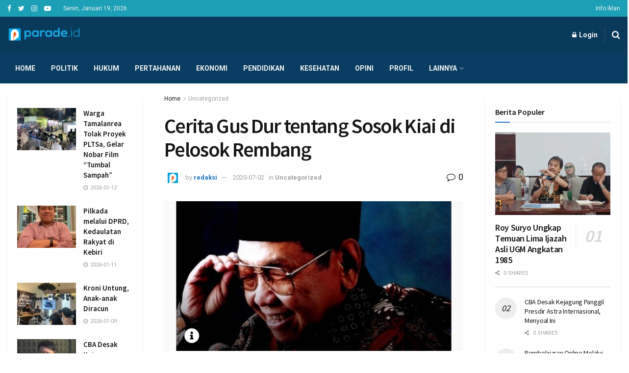

--- FILE ---
content_type: text/html; charset=UTF-8
request_url: https://parade.id/cerita-gus-dur-tentang-sosok-kiai-di-pelosok-rembang/
body_size: 40814
content:
<!doctype html>
<!--[if lt IE 7]> <html class="no-js lt-ie9 lt-ie8 lt-ie7" lang="id" itemscope itemtype="https://schema.org/BlogPosting"> <![endif]-->
<!--[if IE 7]>    <html class="no-js lt-ie9 lt-ie8" lang="id" itemscope itemtype="https://schema.org/BlogPosting"> <![endif]-->
<!--[if IE 8]>    <html class="no-js lt-ie9" lang="id" itemscope itemtype="https://schema.org/BlogPosting"> <![endif]-->
<!--[if IE 9]>    <html class="no-js lt-ie10" lang="id" itemscope itemtype="https://schema.org/BlogPosting"> <![endif]-->
<!--[if gt IE 8]><!--> <html class="no-js" lang="id" itemscope itemtype="https://schema.org/BlogPosting"> <!--<![endif]-->
<head>
    <meta http-equiv="Content-Type" content="text/html; charset=UTF-8" />
    <meta name='viewport' content='width=device-width, initial-scale=1, user-scalable=yes' />
    <link rel="profile" href="http://gmpg.org/xfn/11" />
    <link rel="pingback" href="https://parade.id/xmlrpc.php" />
    <meta name='robots' content='index, follow, max-image-preview:large, max-snippet:-1, max-video-preview:-1' />
<meta property="og:type" content="article">
<meta property="og:title" content="Cerita Gus Dur tentang Sosok Kiai di Pelosok Rembang">
<meta property="og:site_name" content="Parade.id">
<meta property="og:description" content="Jakarta (PARADE.ID)- Dalam Muktamar NU, misalnya pada tahun 1989 di Krapyak, Yogyakarta, meskipun Gus Dur banyak diserang dengan sangat tajam">
<meta property="og:url" content="https://parade.id/cerita-gus-dur-tentang-sosok-kiai-di-pelosok-rembang/">
<meta property="og:locale" content="id_ID">
<meta property="og:image" content="https://parade.id/wp-content/uploads/2020/07/9C93BE20-06D5-47C3-9B49-46CA49AB5C18.jpeg">
<meta property="og:image:height" content="399">
<meta property="og:image:width" content="750">
<meta property="article:published_time" content="2020-07-02T06:53:20+00:00">
<meta property="article:modified_time" content="2020-07-02T06:53:20+00:00">
<meta property="article:section" content="Uncategorized">
<meta property="article:tag" content="#Gusdur">
<meta property="article:tag" content="#Religi">
<meta property="article:tag" content="#Rembang">
<meta name="twitter:card" content="summary_large_image">
<meta name="twitter:title" content="Cerita Gus Dur tentang Sosok Kiai di Pelosok Rembang">
<meta name="twitter:description" content="Jakarta (PARADE.ID)- Dalam Muktamar NU, misalnya pada tahun 1989 di Krapyak, Yogyakarta, meskipun Gus Dur banyak diserang dengan sangat tajam">
<meta name="twitter:url" content="https://parade.id/cerita-gus-dur-tentang-sosok-kiai-di-pelosok-rembang/">
<meta name="twitter:site" content="">
<meta name="twitter:image:src" content="https://parade.id/wp-content/uploads/2020/07/9C93BE20-06D5-47C3-9B49-46CA49AB5C18.jpeg">
<meta name="twitter:image:width" content="750">
<meta name="twitter:image:height" content="399">
			<script type="text/javascript">
              var jnews_ajax_url = '/?ajax-request=jnews'
			</script>
			<script type="text/javascript">;window.jnews=window.jnews||{},window.jnews.library=window.jnews.library||{},window.jnews.library=function(){"use strict";var t=this;t.win=window,t.doc=document,t.globalBody=t.doc.getElementsByTagName("body")[0],t.globalBody=t.globalBody?t.globalBody:t.doc,t.win.jnewsDataStorage=t.win.jnewsDataStorage||{_storage:new WeakMap,put:function(t,e,n){this._storage.has(t)||this._storage.set(t,new Map),this._storage.get(t).set(e,n)},get:function(t,e){return this._storage.get(t).get(e)},has:function(t,e){return this._storage.has(t)&&this._storage.get(t).has(e)},remove:function(t,e){var n=this._storage.get(t).delete(e);return 0===!this._storage.get(t).size&&this._storage.delete(t),n}},t.windowWidth=function(){return t.win.innerWidth||t.docEl.clientWidth||t.globalBody.clientWidth},t.windowHeight=function(){return t.win.innerHeight||t.docEl.clientHeight||t.globalBody.clientHeight},t.requestAnimationFrame=t.win.requestAnimationFrame||t.win.webkitRequestAnimationFrame||t.win.mozRequestAnimationFrame||t.win.msRequestAnimationFrame||window.oRequestAnimationFrame||function(t){return setTimeout(t,1e3/60)},t.cancelAnimationFrame=t.win.cancelAnimationFrame||t.win.webkitCancelAnimationFrame||t.win.webkitCancelRequestAnimationFrame||t.win.mozCancelAnimationFrame||t.win.msCancelRequestAnimationFrame||t.win.oCancelRequestAnimationFrame||function(t){clearTimeout(t)},t.classListSupport="classList"in document.createElement("_"),t.hasClass=t.classListSupport?function(t,e){return t.classList.contains(e)}:function(t,e){return t.className.indexOf(e)>=0},t.addClass=t.classListSupport?function(e,n){t.hasClass(e,n)||e.classList.add(n)}:function(e,n){t.hasClass(e,n)||(e.className+=" "+n)},t.removeClass=t.classListSupport?function(e,n){t.hasClass(e,n)&&e.classList.remove(n)}:function(e,n){t.hasClass(e,n)&&(e.className=e.className.replace(n,""))},t.objKeys=function(t){var e=[];for(var n in t)Object.prototype.hasOwnProperty.call(t,n)&&e.push(n);return e},t.isObjectSame=function(t,e){var n=!0;return JSON.stringify(t)!==JSON.stringify(e)&&(n=!1),n},t.extend=function(){for(var t,e,n,i=arguments[0]||{},o=1,a=arguments.length;o<a;o++)if(null!==(t=arguments[o]))for(e in t)i!==(n=t[e])&&void 0!==n&&(i[e]=n);return i},t.dataStorage=t.win.jnewsDataStorage,t.isVisible=function(t){return 0!==t.offsetWidth&&0!==t.offsetHeight||t.getBoundingClientRect().length},t.getHeight=function(t){return t.offsetHeight||t.clientHeight||t.getBoundingClientRect().height},t.getWidth=function(t){return t.offsetWidth||t.clientWidth||t.getBoundingClientRect().width},t.supportsPassive=!1;try{var e=Object.defineProperty({},"passive",{get:function(){t.supportsPassive=!0}});"createEvent"in t.doc?t.win.addEventListener("test",null,e):"fireEvent"in t.doc&&t.win.attachEvent("test",null)}catch(t){}t.passiveOption=!!t.supportsPassive&&{passive:!0},t.addEvents=function(e,n,i){for(var o in n){var a=["touchstart","touchmove"].indexOf(o)>=0&&!i&&t.passiveOption;"createEvent"in t.doc?e.addEventListener(o,n[o],a):"fireEvent"in t.doc&&e.attachEvent("on"+o,n[o])}},t.removeEvents=function(e,n){for(var i in n)"createEvent"in t.doc?e.removeEventListener(i,n[i]):"fireEvent"in t.doc&&e.detachEvent("on"+i,n[i])},t.triggerEvents=function(e,n,i){var o;i=i||{detail:null};return"createEvent"in t.doc?(!(o=t.doc.createEvent("CustomEvent")||new CustomEvent(n)).initCustomEvent||o.initCustomEvent(n,!0,!1,i),void e.dispatchEvent(o)):"fireEvent"in t.doc?((o=t.doc.createEventObject()).eventType=n,void e.fireEvent("on"+o.eventType,o)):void 0},t.getParents=function(e,n){void 0===n&&(n=t.doc);for(var i=[],o=e.parentNode,a=!1;!a;)if(o){var s=o;s.querySelectorAll(n).length?a=!0:(i.push(s),o=s.parentNode)}else i=[],a=!0;return i},t.forEach=function(t,e,n){for(var i=0,o=t.length;i<o;i++)e.call(n,t[i],i)},t.getText=function(t){return t.innerText||t.textContent},t.setText=function(t,e){var n="object"==typeof e?e.innerText||e.textContent:e;t.innerText&&(t.innerText=n),t.textContent&&(t.textContent=n)},t.httpBuildQuery=function(e){return t.objKeys(e).reduce(function e(n){var i=arguments.length>1&&void 0!==arguments[1]?arguments[1]:null;return function(o,a){var s=n[a];a=encodeURIComponent(a);var r=i?"".concat(i,"[").concat(a,"]"):a;return null==s||"function"==typeof s?(o.push("".concat(r,"=")),o):["number","boolean","string"].includes(typeof s)?(o.push("".concat(r,"=").concat(encodeURIComponent(s))),o):(o.push(t.objKeys(s).reduce(e(s,r),[]).join("&")),o)}}(e),[]).join("&")},t.scrollTo=function(e,n,i){function o(t,e,n){this.start=this.position(),this.change=t-this.start,this.currentTime=0,this.increment=20,this.duration=void 0===n?500:n,this.callback=e,this.finish=!1,this.animateScroll()}return Math.easeInOutQuad=function(t,e,n,i){return(t/=i/2)<1?n/2*t*t+e:-n/2*(--t*(t-2)-1)+e},o.prototype.stop=function(){this.finish=!0},o.prototype.move=function(e){t.doc.documentElement.scrollTop=e,t.globalBody.parentNode.scrollTop=e,t.globalBody.scrollTop=e},o.prototype.position=function(){return t.doc.documentElement.scrollTop||t.globalBody.parentNode.scrollTop||t.globalBody.scrollTop},o.prototype.animateScroll=function(){this.currentTime+=this.increment;var e=Math.easeInOutQuad(this.currentTime,this.start,this.change,this.duration);this.move(e),this.currentTime<this.duration&&!this.finish?t.requestAnimationFrame.call(t.win,this.animateScroll.bind(this)):this.callback&&"function"==typeof this.callback&&this.callback()},new o(e,n,i)},t.unwrap=function(e){var n,i=e;t.forEach(e,(function(t,e){n?n+=t:n=t})),i.replaceWith(n)},t.performance={start:function(t){performance.mark(t+"Start")},stop:function(t){performance.mark(t+"End"),performance.measure(t,t+"Start",t+"End")}},t.fps=function(){var e=0,n=0,i=0;!function(){var o=e=0,a=0,s=0,r=document.getElementById("fpsTable"),c=function(e){void 0===document.getElementsByTagName("body")[0]?t.requestAnimationFrame.call(t.win,(function(){c(e)})):document.getElementsByTagName("body")[0].appendChild(e)};null===r&&((r=document.createElement("div")).style.position="fixed",r.style.top="120px",r.style.left="10px",r.style.width="100px",r.style.height="20px",r.style.border="1px solid black",r.style.fontSize="11px",r.style.zIndex="100000",r.style.backgroundColor="white",r.id="fpsTable",c(r));var l=function(){i++,n=Date.now(),(a=(i/(s=(n-e)/1e3)).toPrecision(2))!=o&&(o=a,r.innerHTML=o+"fps"),1<s&&(e=n,i=0),t.requestAnimationFrame.call(t.win,l)};l()}()},t.instr=function(t,e){for(var n=0;n<e.length;n++)if(-1!==t.toLowerCase().indexOf(e[n].toLowerCase()))return!0},t.winLoad=function(e,n){function i(i){if("complete"===t.doc.readyState||"interactive"===t.doc.readyState)return!i||n?setTimeout(e,n||1):e(i),1}i()||t.addEvents(t.win,{load:i})},t.docReady=function(e,n){function i(i){if("complete"===t.doc.readyState||"interactive"===t.doc.readyState)return!i||n?setTimeout(e,n||1):e(i),1}i()||t.addEvents(t.doc,{DOMContentLoaded:i})},t.fireOnce=function(){t.docReady((function(){t.assets=t.assets||[],t.assets.length&&(t.boot(),t.load_assets())}),50)},t.boot=function(){t.length&&t.doc.querySelectorAll("style[media]").forEach((function(t){"not all"==t.getAttribute("media")&&t.removeAttribute("media")}))},t.create_js=function(e,n){var i=t.doc.createElement("script");switch(i.setAttribute("src",e),n){case"defer":i.setAttribute("defer",!0);break;case"async":i.setAttribute("async",!0);break;case"deferasync":i.setAttribute("defer",!0),i.setAttribute("async",!0)}t.globalBody.appendChild(i)},t.load_assets=function(){"object"==typeof t.assets&&t.forEach(t.assets.slice(0),(function(e,n){var i="";e.defer&&(i+="defer"),e.async&&(i+="async"),t.create_js(e.url,i);var o=t.assets.indexOf(e);o>-1&&t.assets.splice(o,1)})),t.assets=jnewsoption.au_scripts=window.jnewsads=[]},t.docReady((function(){t.globalBody=t.globalBody==t.doc?t.doc.getElementsByTagName("body")[0]:t.globalBody,t.globalBody=t.globalBody?t.globalBody:t.doc}))},window.jnews.library=new window.jnews.library;</script><!-- Google tag (gtag.js) consent mode dataLayer added by Site Kit -->
<script type="text/javascript" id="google_gtagjs-js-consent-mode-data-layer">
/* <![CDATA[ */
window.dataLayer = window.dataLayer || [];function gtag(){dataLayer.push(arguments);}
gtag('consent', 'default', {"ad_personalization":"denied","ad_storage":"denied","ad_user_data":"denied","analytics_storage":"denied","functionality_storage":"denied","security_storage":"denied","personalization_storage":"denied","region":["AT","BE","BG","CH","CY","CZ","DE","DK","EE","ES","FI","FR","GB","GR","HR","HU","IE","IS","IT","LI","LT","LU","LV","MT","NL","NO","PL","PT","RO","SE","SI","SK"],"wait_for_update":500});
window._googlesitekitConsentCategoryMap = {"statistics":["analytics_storage"],"marketing":["ad_storage","ad_user_data","ad_personalization"],"functional":["functionality_storage","security_storage"],"preferences":["personalization_storage"]};
window._googlesitekitConsents = {"ad_personalization":"denied","ad_storage":"denied","ad_user_data":"denied","analytics_storage":"denied","functionality_storage":"denied","security_storage":"denied","personalization_storage":"denied","region":["AT","BE","BG","CH","CY","CZ","DE","DK","EE","ES","FI","FR","GB","GR","HR","HU","IE","IS","IT","LI","LT","LU","LV","MT","NL","NO","PL","PT","RO","SE","SI","SK"],"wait_for_update":500};
/* ]]> */
</script>
<!-- End Google tag (gtag.js) consent mode dataLayer added by Site Kit -->

	<!-- This site is optimized with the Yoast SEO plugin v26.7 - https://yoast.com/wordpress/plugins/seo/ -->
	<title>Cerita Gus Dur tentang Sosok Kiai di Pelosok Rembang - Parade.id</title>
	<link rel="canonical" href="https://parade.id/cerita-gus-dur-tentang-sosok-kiai-di-pelosok-rembang/" />
	<meta property="og:locale" content="id_ID" />
	<meta property="og:type" content="article" />
	<meta property="og:title" content="Cerita Gus Dur tentang Sosok Kiai di Pelosok Rembang - Parade.id" />
	<meta property="og:description" content="Jakarta (PARADE.ID)- Dalam Muktamar NU, misalnya pada tahun 1989 di Krapyak, Yogyakarta, meskipun Gus Dur banyak diserang dengan sangat tajam dalam acara pertanggungjawabannya sebagai Ketua Tanfidziah, dia dengan mudah kembali terpilih untuk memimpin NU, secara aklamasi. Semua itu berkat diplomasi canggih yang dijalankannya dengan cara mendatangi para kiai, bahkan yang tinggal di tempat paling terpencil [&hellip;]" />
	<meta property="og:url" content="https://parade.id/cerita-gus-dur-tentang-sosok-kiai-di-pelosok-rembang/" />
	<meta property="og:site_name" content="Parade.id" />
	<meta property="article:publisher" content="https://www.facebook.com/101451561614368/" />
	<meta property="article:published_time" content="2020-07-02T06:53:20+00:00" />
	<meta property="og:image" content="https://parade.id/wp-content/uploads/2020/07/9C93BE20-06D5-47C3-9B49-46CA49AB5C18.jpeg" />
	<meta property="og:image:width" content="750" />
	<meta property="og:image:height" content="399" />
	<meta property="og:image:type" content="image/jpeg" />
	<meta name="author" content="redaksi" />
	<meta name="twitter:card" content="summary_large_image" />
	<meta name="twitter:creator" content="@paradeid_" />
	<meta name="twitter:site" content="@paradeid_" />
	<meta name="twitter:label1" content="Ditulis oleh" />
	<meta name="twitter:data1" content="redaksi" />
	<meta name="twitter:label2" content="Estimasi waktu membaca" />
	<meta name="twitter:data2" content="1 menit" />
	<script type="application/ld+json" class="yoast-schema-graph">{"@context":"https://schema.org","@graph":[{"@type":"Article","@id":"https://parade.id/cerita-gus-dur-tentang-sosok-kiai-di-pelosok-rembang/#article","isPartOf":{"@id":"https://parade.id/cerita-gus-dur-tentang-sosok-kiai-di-pelosok-rembang/"},"author":{"name":"redaksi","@id":"https://parade.id/#/schema/person/3dd81347862fae3040051ec931eff746"},"headline":"Cerita Gus Dur tentang Sosok Kiai di Pelosok Rembang","datePublished":"2020-07-02T06:53:20+00:00","mainEntityOfPage":{"@id":"https://parade.id/cerita-gus-dur-tentang-sosok-kiai-di-pelosok-rembang/"},"wordCount":212,"commentCount":0,"publisher":{"@id":"https://parade.id/#organization"},"image":{"@id":"https://parade.id/cerita-gus-dur-tentang-sosok-kiai-di-pelosok-rembang/#primaryimage"},"thumbnailUrl":"https://parade.id/wp-content/uploads/2020/07/9C93BE20-06D5-47C3-9B49-46CA49AB5C18.jpeg","keywords":["#Gusdur","#Religi","#Rembang"],"articleSection":["Uncategorized"],"inLanguage":"id","potentialAction":[{"@type":"CommentAction","name":"Comment","target":["https://parade.id/cerita-gus-dur-tentang-sosok-kiai-di-pelosok-rembang/#respond"]}]},{"@type":"WebPage","@id":"https://parade.id/cerita-gus-dur-tentang-sosok-kiai-di-pelosok-rembang/","url":"https://parade.id/cerita-gus-dur-tentang-sosok-kiai-di-pelosok-rembang/","name":"Cerita Gus Dur tentang Sosok Kiai di Pelosok Rembang - Parade.id","isPartOf":{"@id":"https://parade.id/#website"},"primaryImageOfPage":{"@id":"https://parade.id/cerita-gus-dur-tentang-sosok-kiai-di-pelosok-rembang/#primaryimage"},"image":{"@id":"https://parade.id/cerita-gus-dur-tentang-sosok-kiai-di-pelosok-rembang/#primaryimage"},"thumbnailUrl":"https://parade.id/wp-content/uploads/2020/07/9C93BE20-06D5-47C3-9B49-46CA49AB5C18.jpeg","datePublished":"2020-07-02T06:53:20+00:00","breadcrumb":{"@id":"https://parade.id/cerita-gus-dur-tentang-sosok-kiai-di-pelosok-rembang/#breadcrumb"},"inLanguage":"id","potentialAction":[{"@type":"ReadAction","target":["https://parade.id/cerita-gus-dur-tentang-sosok-kiai-di-pelosok-rembang/"]}]},{"@type":"ImageObject","inLanguage":"id","@id":"https://parade.id/cerita-gus-dur-tentang-sosok-kiai-di-pelosok-rembang/#primaryimage","url":"https://parade.id/wp-content/uploads/2020/07/9C93BE20-06D5-47C3-9B49-46CA49AB5C18.jpeg","contentUrl":"https://parade.id/wp-content/uploads/2020/07/9C93BE20-06D5-47C3-9B49-46CA49AB5C18.jpeg","width":750,"height":399},{"@type":"BreadcrumbList","@id":"https://parade.id/cerita-gus-dur-tentang-sosok-kiai-di-pelosok-rembang/#breadcrumb","itemListElement":[{"@type":"ListItem","position":1,"name":"Beranda","item":"https://parade.id/"},{"@type":"ListItem","position":2,"name":"Cerita Gus Dur tentang Sosok Kiai di Pelosok Rembang"}]},{"@type":"WebSite","@id":"https://parade.id/#website","url":"https://parade.id/","name":"Parade.id","description":"Bersama Kita Satu","publisher":{"@id":"https://parade.id/#organization"},"potentialAction":[{"@type":"SearchAction","target":{"@type":"EntryPoint","urlTemplate":"https://parade.id/?s={search_term_string}"},"query-input":{"@type":"PropertyValueSpecification","valueRequired":true,"valueName":"search_term_string"}}],"inLanguage":"id"},{"@type":"Organization","@id":"https://parade.id/#organization","name":"parade.id","url":"https://parade.id/","logo":{"@type":"ImageObject","inLanguage":"id","@id":"https://parade.id/#/schema/logo/image/","url":"https://parade.id/wp-content/uploads/2020/06/cropped-icon_parade.jpeg","contentUrl":"https://parade.id/wp-content/uploads/2020/06/cropped-icon_parade.jpeg","width":512,"height":512,"caption":"parade.id"},"image":{"@id":"https://parade.id/#/schema/logo/image/"},"sameAs":["https://www.facebook.com/101451561614368/","https://x.com/paradeid_","https://instagram.com/paradeid?utm_medium=copy_link"]},{"@type":"Person","@id":"https://parade.id/#/schema/person/3dd81347862fae3040051ec931eff746","name":"redaksi","image":{"@type":"ImageObject","inLanguage":"id","@id":"https://parade.id/#/schema/person/image/","url":"https://secure.gravatar.com/avatar/01178ecdba0b9a3972f5f710e1c448ae49f3435f86cf4185315ad8d1aa65a71f?s=96&d=mm&r=g","contentUrl":"https://secure.gravatar.com/avatar/01178ecdba0b9a3972f5f710e1c448ae49f3435f86cf4185315ad8d1aa65a71f?s=96&d=mm&r=g","caption":"redaksi"},"sameAs":["redaksi"],"url":"https://parade.id/author/redaktur/"}]}</script>
	<!-- / Yoast SEO plugin. -->


<link rel='dns-prefetch' href='//www.googletagmanager.com' />
<link rel='dns-prefetch' href='//fonts.googleapis.com' />
<link rel='dns-prefetch' href='//pagead2.googlesyndication.com' />
<link rel='dns-prefetch' href='//fundingchoicesmessages.google.com' />
<link rel='preconnect' href='https://fonts.gstatic.com' />
<link rel="alternate" type="application/rss+xml" title="Parade.id &raquo; Feed" href="https://parade.id/feed/" />
<link rel="alternate" type="application/rss+xml" title="Parade.id &raquo; Umpan Komentar" href="https://parade.id/comments/feed/" />
<link rel="alternate" type="application/rss+xml" title="Parade.id &raquo; Cerita Gus Dur tentang Sosok Kiai di Pelosok Rembang Umpan Komentar" href="https://parade.id/cerita-gus-dur-tentang-sosok-kiai-di-pelosok-rembang/feed/" />
<link rel="alternate" title="oEmbed (JSON)" type="application/json+oembed" href="https://parade.id/wp-json/oembed/1.0/embed?url=https%3A%2F%2Fparade.id%2Fcerita-gus-dur-tentang-sosok-kiai-di-pelosok-rembang%2F" />
<link rel="alternate" title="oEmbed (XML)" type="text/xml+oembed" href="https://parade.id/wp-json/oembed/1.0/embed?url=https%3A%2F%2Fparade.id%2Fcerita-gus-dur-tentang-sosok-kiai-di-pelosok-rembang%2F&#038;format=xml" />
<style id='wp-img-auto-sizes-contain-inline-css' type='text/css'>
img:is([sizes=auto i],[sizes^="auto," i]){contain-intrinsic-size:3000px 1500px}
/*# sourceURL=wp-img-auto-sizes-contain-inline-css */
</style>
<style id='wp-emoji-styles-inline-css' type='text/css'>

	img.wp-smiley, img.emoji {
		display: inline !important;
		border: none !important;
		box-shadow: none !important;
		height: 1em !important;
		width: 1em !important;
		margin: 0 0.07em !important;
		vertical-align: -0.1em !important;
		background: none !important;
		padding: 0 !important;
	}
/*# sourceURL=wp-emoji-styles-inline-css */
</style>
<style id='wp-block-library-inline-css' type='text/css'>
:root{--wp-block-synced-color:#7a00df;--wp-block-synced-color--rgb:122,0,223;--wp-bound-block-color:var(--wp-block-synced-color);--wp-editor-canvas-background:#ddd;--wp-admin-theme-color:#007cba;--wp-admin-theme-color--rgb:0,124,186;--wp-admin-theme-color-darker-10:#006ba1;--wp-admin-theme-color-darker-10--rgb:0,107,160.5;--wp-admin-theme-color-darker-20:#005a87;--wp-admin-theme-color-darker-20--rgb:0,90,135;--wp-admin-border-width-focus:2px}@media (min-resolution:192dpi){:root{--wp-admin-border-width-focus:1.5px}}.wp-element-button{cursor:pointer}:root .has-very-light-gray-background-color{background-color:#eee}:root .has-very-dark-gray-background-color{background-color:#313131}:root .has-very-light-gray-color{color:#eee}:root .has-very-dark-gray-color{color:#313131}:root .has-vivid-green-cyan-to-vivid-cyan-blue-gradient-background{background:linear-gradient(135deg,#00d084,#0693e3)}:root .has-purple-crush-gradient-background{background:linear-gradient(135deg,#34e2e4,#4721fb 50%,#ab1dfe)}:root .has-hazy-dawn-gradient-background{background:linear-gradient(135deg,#faaca8,#dad0ec)}:root .has-subdued-olive-gradient-background{background:linear-gradient(135deg,#fafae1,#67a671)}:root .has-atomic-cream-gradient-background{background:linear-gradient(135deg,#fdd79a,#004a59)}:root .has-nightshade-gradient-background{background:linear-gradient(135deg,#330968,#31cdcf)}:root .has-midnight-gradient-background{background:linear-gradient(135deg,#020381,#2874fc)}:root{--wp--preset--font-size--normal:16px;--wp--preset--font-size--huge:42px}.has-regular-font-size{font-size:1em}.has-larger-font-size{font-size:2.625em}.has-normal-font-size{font-size:var(--wp--preset--font-size--normal)}.has-huge-font-size{font-size:var(--wp--preset--font-size--huge)}.has-text-align-center{text-align:center}.has-text-align-left{text-align:left}.has-text-align-right{text-align:right}.has-fit-text{white-space:nowrap!important}#end-resizable-editor-section{display:none}.aligncenter{clear:both}.items-justified-left{justify-content:flex-start}.items-justified-center{justify-content:center}.items-justified-right{justify-content:flex-end}.items-justified-space-between{justify-content:space-between}.screen-reader-text{border:0;clip-path:inset(50%);height:1px;margin:-1px;overflow:hidden;padding:0;position:absolute;width:1px;word-wrap:normal!important}.screen-reader-text:focus{background-color:#ddd;clip-path:none;color:#444;display:block;font-size:1em;height:auto;left:5px;line-height:normal;padding:15px 23px 14px;text-decoration:none;top:5px;width:auto;z-index:100000}html :where(.has-border-color){border-style:solid}html :where([style*=border-top-color]){border-top-style:solid}html :where([style*=border-right-color]){border-right-style:solid}html :where([style*=border-bottom-color]){border-bottom-style:solid}html :where([style*=border-left-color]){border-left-style:solid}html :where([style*=border-width]){border-style:solid}html :where([style*=border-top-width]){border-top-style:solid}html :where([style*=border-right-width]){border-right-style:solid}html :where([style*=border-bottom-width]){border-bottom-style:solid}html :where([style*=border-left-width]){border-left-style:solid}html :where(img[class*=wp-image-]){height:auto;max-width:100%}:where(figure){margin:0 0 1em}html :where(.is-position-sticky){--wp-admin--admin-bar--position-offset:var(--wp-admin--admin-bar--height,0px)}@media screen and (max-width:600px){html :where(.is-position-sticky){--wp-admin--admin-bar--position-offset:0px}}

/*# sourceURL=wp-block-library-inline-css */
</style><style id='global-styles-inline-css' type='text/css'>
:root{--wp--preset--aspect-ratio--square: 1;--wp--preset--aspect-ratio--4-3: 4/3;--wp--preset--aspect-ratio--3-4: 3/4;--wp--preset--aspect-ratio--3-2: 3/2;--wp--preset--aspect-ratio--2-3: 2/3;--wp--preset--aspect-ratio--16-9: 16/9;--wp--preset--aspect-ratio--9-16: 9/16;--wp--preset--color--black: #000000;--wp--preset--color--cyan-bluish-gray: #abb8c3;--wp--preset--color--white: #ffffff;--wp--preset--color--pale-pink: #f78da7;--wp--preset--color--vivid-red: #cf2e2e;--wp--preset--color--luminous-vivid-orange: #ff6900;--wp--preset--color--luminous-vivid-amber: #fcb900;--wp--preset--color--light-green-cyan: #7bdcb5;--wp--preset--color--vivid-green-cyan: #00d084;--wp--preset--color--pale-cyan-blue: #8ed1fc;--wp--preset--color--vivid-cyan-blue: #0693e3;--wp--preset--color--vivid-purple: #9b51e0;--wp--preset--gradient--vivid-cyan-blue-to-vivid-purple: linear-gradient(135deg,rgb(6,147,227) 0%,rgb(155,81,224) 100%);--wp--preset--gradient--light-green-cyan-to-vivid-green-cyan: linear-gradient(135deg,rgb(122,220,180) 0%,rgb(0,208,130) 100%);--wp--preset--gradient--luminous-vivid-amber-to-luminous-vivid-orange: linear-gradient(135deg,rgb(252,185,0) 0%,rgb(255,105,0) 100%);--wp--preset--gradient--luminous-vivid-orange-to-vivid-red: linear-gradient(135deg,rgb(255,105,0) 0%,rgb(207,46,46) 100%);--wp--preset--gradient--very-light-gray-to-cyan-bluish-gray: linear-gradient(135deg,rgb(238,238,238) 0%,rgb(169,184,195) 100%);--wp--preset--gradient--cool-to-warm-spectrum: linear-gradient(135deg,rgb(74,234,220) 0%,rgb(151,120,209) 20%,rgb(207,42,186) 40%,rgb(238,44,130) 60%,rgb(251,105,98) 80%,rgb(254,248,76) 100%);--wp--preset--gradient--blush-light-purple: linear-gradient(135deg,rgb(255,206,236) 0%,rgb(152,150,240) 100%);--wp--preset--gradient--blush-bordeaux: linear-gradient(135deg,rgb(254,205,165) 0%,rgb(254,45,45) 50%,rgb(107,0,62) 100%);--wp--preset--gradient--luminous-dusk: linear-gradient(135deg,rgb(255,203,112) 0%,rgb(199,81,192) 50%,rgb(65,88,208) 100%);--wp--preset--gradient--pale-ocean: linear-gradient(135deg,rgb(255,245,203) 0%,rgb(182,227,212) 50%,rgb(51,167,181) 100%);--wp--preset--gradient--electric-grass: linear-gradient(135deg,rgb(202,248,128) 0%,rgb(113,206,126) 100%);--wp--preset--gradient--midnight: linear-gradient(135deg,rgb(2,3,129) 0%,rgb(40,116,252) 100%);--wp--preset--font-size--small: 13px;--wp--preset--font-size--medium: 20px;--wp--preset--font-size--large: 36px;--wp--preset--font-size--x-large: 42px;--wp--preset--spacing--20: 0.44rem;--wp--preset--spacing--30: 0.67rem;--wp--preset--spacing--40: 1rem;--wp--preset--spacing--50: 1.5rem;--wp--preset--spacing--60: 2.25rem;--wp--preset--spacing--70: 3.38rem;--wp--preset--spacing--80: 5.06rem;--wp--preset--shadow--natural: 6px 6px 9px rgba(0, 0, 0, 0.2);--wp--preset--shadow--deep: 12px 12px 50px rgba(0, 0, 0, 0.4);--wp--preset--shadow--sharp: 6px 6px 0px rgba(0, 0, 0, 0.2);--wp--preset--shadow--outlined: 6px 6px 0px -3px rgb(255, 255, 255), 6px 6px rgb(0, 0, 0);--wp--preset--shadow--crisp: 6px 6px 0px rgb(0, 0, 0);}:where(.is-layout-flex){gap: 0.5em;}:where(.is-layout-grid){gap: 0.5em;}body .is-layout-flex{display: flex;}.is-layout-flex{flex-wrap: wrap;align-items: center;}.is-layout-flex > :is(*, div){margin: 0;}body .is-layout-grid{display: grid;}.is-layout-grid > :is(*, div){margin: 0;}:where(.wp-block-columns.is-layout-flex){gap: 2em;}:where(.wp-block-columns.is-layout-grid){gap: 2em;}:where(.wp-block-post-template.is-layout-flex){gap: 1.25em;}:where(.wp-block-post-template.is-layout-grid){gap: 1.25em;}.has-black-color{color: var(--wp--preset--color--black) !important;}.has-cyan-bluish-gray-color{color: var(--wp--preset--color--cyan-bluish-gray) !important;}.has-white-color{color: var(--wp--preset--color--white) !important;}.has-pale-pink-color{color: var(--wp--preset--color--pale-pink) !important;}.has-vivid-red-color{color: var(--wp--preset--color--vivid-red) !important;}.has-luminous-vivid-orange-color{color: var(--wp--preset--color--luminous-vivid-orange) !important;}.has-luminous-vivid-amber-color{color: var(--wp--preset--color--luminous-vivid-amber) !important;}.has-light-green-cyan-color{color: var(--wp--preset--color--light-green-cyan) !important;}.has-vivid-green-cyan-color{color: var(--wp--preset--color--vivid-green-cyan) !important;}.has-pale-cyan-blue-color{color: var(--wp--preset--color--pale-cyan-blue) !important;}.has-vivid-cyan-blue-color{color: var(--wp--preset--color--vivid-cyan-blue) !important;}.has-vivid-purple-color{color: var(--wp--preset--color--vivid-purple) !important;}.has-black-background-color{background-color: var(--wp--preset--color--black) !important;}.has-cyan-bluish-gray-background-color{background-color: var(--wp--preset--color--cyan-bluish-gray) !important;}.has-white-background-color{background-color: var(--wp--preset--color--white) !important;}.has-pale-pink-background-color{background-color: var(--wp--preset--color--pale-pink) !important;}.has-vivid-red-background-color{background-color: var(--wp--preset--color--vivid-red) !important;}.has-luminous-vivid-orange-background-color{background-color: var(--wp--preset--color--luminous-vivid-orange) !important;}.has-luminous-vivid-amber-background-color{background-color: var(--wp--preset--color--luminous-vivid-amber) !important;}.has-light-green-cyan-background-color{background-color: var(--wp--preset--color--light-green-cyan) !important;}.has-vivid-green-cyan-background-color{background-color: var(--wp--preset--color--vivid-green-cyan) !important;}.has-pale-cyan-blue-background-color{background-color: var(--wp--preset--color--pale-cyan-blue) !important;}.has-vivid-cyan-blue-background-color{background-color: var(--wp--preset--color--vivid-cyan-blue) !important;}.has-vivid-purple-background-color{background-color: var(--wp--preset--color--vivid-purple) !important;}.has-black-border-color{border-color: var(--wp--preset--color--black) !important;}.has-cyan-bluish-gray-border-color{border-color: var(--wp--preset--color--cyan-bluish-gray) !important;}.has-white-border-color{border-color: var(--wp--preset--color--white) !important;}.has-pale-pink-border-color{border-color: var(--wp--preset--color--pale-pink) !important;}.has-vivid-red-border-color{border-color: var(--wp--preset--color--vivid-red) !important;}.has-luminous-vivid-orange-border-color{border-color: var(--wp--preset--color--luminous-vivid-orange) !important;}.has-luminous-vivid-amber-border-color{border-color: var(--wp--preset--color--luminous-vivid-amber) !important;}.has-light-green-cyan-border-color{border-color: var(--wp--preset--color--light-green-cyan) !important;}.has-vivid-green-cyan-border-color{border-color: var(--wp--preset--color--vivid-green-cyan) !important;}.has-pale-cyan-blue-border-color{border-color: var(--wp--preset--color--pale-cyan-blue) !important;}.has-vivid-cyan-blue-border-color{border-color: var(--wp--preset--color--vivid-cyan-blue) !important;}.has-vivid-purple-border-color{border-color: var(--wp--preset--color--vivid-purple) !important;}.has-vivid-cyan-blue-to-vivid-purple-gradient-background{background: var(--wp--preset--gradient--vivid-cyan-blue-to-vivid-purple) !important;}.has-light-green-cyan-to-vivid-green-cyan-gradient-background{background: var(--wp--preset--gradient--light-green-cyan-to-vivid-green-cyan) !important;}.has-luminous-vivid-amber-to-luminous-vivid-orange-gradient-background{background: var(--wp--preset--gradient--luminous-vivid-amber-to-luminous-vivid-orange) !important;}.has-luminous-vivid-orange-to-vivid-red-gradient-background{background: var(--wp--preset--gradient--luminous-vivid-orange-to-vivid-red) !important;}.has-very-light-gray-to-cyan-bluish-gray-gradient-background{background: var(--wp--preset--gradient--very-light-gray-to-cyan-bluish-gray) !important;}.has-cool-to-warm-spectrum-gradient-background{background: var(--wp--preset--gradient--cool-to-warm-spectrum) !important;}.has-blush-light-purple-gradient-background{background: var(--wp--preset--gradient--blush-light-purple) !important;}.has-blush-bordeaux-gradient-background{background: var(--wp--preset--gradient--blush-bordeaux) !important;}.has-luminous-dusk-gradient-background{background: var(--wp--preset--gradient--luminous-dusk) !important;}.has-pale-ocean-gradient-background{background: var(--wp--preset--gradient--pale-ocean) !important;}.has-electric-grass-gradient-background{background: var(--wp--preset--gradient--electric-grass) !important;}.has-midnight-gradient-background{background: var(--wp--preset--gradient--midnight) !important;}.has-small-font-size{font-size: var(--wp--preset--font-size--small) !important;}.has-medium-font-size{font-size: var(--wp--preset--font-size--medium) !important;}.has-large-font-size{font-size: var(--wp--preset--font-size--large) !important;}.has-x-large-font-size{font-size: var(--wp--preset--font-size--x-large) !important;}
/*# sourceURL=global-styles-inline-css */
</style>

<style id='classic-theme-styles-inline-css' type='text/css'>
/*! This file is auto-generated */
.wp-block-button__link{color:#fff;background-color:#32373c;border-radius:9999px;box-shadow:none;text-decoration:none;padding:calc(.667em + 2px) calc(1.333em + 2px);font-size:1.125em}.wp-block-file__button{background:#32373c;color:#fff;text-decoration:none}
/*# sourceURL=/wp-includes/css/classic-themes.min.css */
</style>
<link rel='stylesheet' id='contact-form-7-css' href='https://parade.id/wp-content/plugins/contact-form-7/includes/css/styles.css?ver=6.1.4' type='text/css' media='all' />
<link rel='stylesheet' id='rs-plugin-settings-css' href='https://parade.id/wp-content/plugins/revslider/public/assets/css/rs6.css?ver=6.4.11' type='text/css' media='all' />
<style id='rs-plugin-settings-inline-css' type='text/css'>
#rs-demo-id {}
/*# sourceURL=rs-plugin-settings-inline-css */
</style>
<link rel='stylesheet' id='jnews-parent-style-css' href='https://parade.id/wp-content/themes/jnews/style.css?ver=6.9' type='text/css' media='all' />
<link rel='stylesheet' id='js_composer_front-css' href='https://parade.id/wp-content/plugins/js_composer/assets/css/js_composer.min.css?ver=6.6.0' type='text/css' media='all' />
<link crossorigin="anonymous" rel='stylesheet' id='jeg_customizer_font-css' href='//fonts.googleapis.com/css?family=Roboto%3Aregular%2C700%7CSource+Sans+Pro%3A600%2Cregular%2C600&#038;display=swap&#038;ver=1.2.6' type='text/css' media='all' />
<link rel='stylesheet' id='jnews-frontend-css' href='https://parade.id/wp-content/themes/jnews/assets/dist/frontend.min.css?ver=1.0.0' type='text/css' media='all' />
<link rel='stylesheet' id='jnews-style-css' href='https://parade.id/wp-content/themes/jnews-child/style.css?ver=1.0.0' type='text/css' media='all' />
<link rel='stylesheet' id='jnews-darkmode-css' href='https://parade.id/wp-content/themes/jnews/assets/css/darkmode.css?ver=1.0.0' type='text/css' media='all' />
<link rel='stylesheet' id='jnews-scheme-css' href='https://parade.id/wp-content/themes/jnews/data/import/localnews/scheme.css?ver=1.0.0' type='text/css' media='all' />
<link rel='stylesheet' id='jnews-social-login-style-css' href='https://parade.id/wp-content/plugins/jnews-social-login/assets/css/plugin.css?ver=9.0.0' type='text/css' media='all' />
<link rel='stylesheet' id='jnews-select-share-css' href='https://parade.id/wp-content/plugins/jnews-social-share/assets/css/plugin.css' type='text/css' media='all' />
<script type="text/javascript" src="https://parade.id/wp-includes/js/jquery/jquery.min.js?ver=3.7.1" id="jquery-core-js"></script>
<script type="text/javascript" src="https://parade.id/wp-includes/js/jquery/jquery-migrate.min.js?ver=3.4.1" id="jquery-migrate-js"></script>
<script type="text/javascript" src="https://parade.id/wp-content/plugins/revslider/public/assets/js/rbtools.min.js?ver=6.4.8" id="tp-tools-js"></script>
<script type="text/javascript" src="https://parade.id/wp-content/plugins/revslider/public/assets/js/rs6.min.js?ver=6.4.11" id="revmin-js"></script>

<!-- Potongan tag Google (gtag.js) ditambahkan oleh Site Kit -->
<!-- Snippet Google Analytics telah ditambahkan oleh Site Kit -->
<!-- Potongan Google Ads ditambahkan oleh Site Kit -->
<script type="text/javascript" src="https://www.googletagmanager.com/gtag/js?id=GT-MR5XG44" id="google_gtagjs-js" async></script>
<script type="text/javascript" id="google_gtagjs-js-after">
/* <![CDATA[ */
window.dataLayer = window.dataLayer || [];function gtag(){dataLayer.push(arguments);}
gtag("set","linker",{"domains":["parade.id"]});
gtag("js", new Date());
gtag("set", "developer_id.dZTNiMT", true);
gtag("config", "GT-MR5XG44");
gtag("config", "AW-201278597");
//# sourceURL=google_gtagjs-js-after
/* ]]> */
</script>

<!-- OG: 3.3.8 --><link rel="image_src" href="https://parade.id/wp-content/uploads/2020/07/9C93BE20-06D5-47C3-9B49-46CA49AB5C18.jpeg"><meta name="msapplication-TileImage" content="https://parade.id/wp-content/uploads/2020/07/9C93BE20-06D5-47C3-9B49-46CA49AB5C18.jpeg">
<meta property="og:image" content="https://parade.id/wp-content/uploads/2020/07/9C93BE20-06D5-47C3-9B49-46CA49AB5C18.jpeg"><meta property="og:image:secure_url" content="https://parade.id/wp-content/uploads/2020/07/9C93BE20-06D5-47C3-9B49-46CA49AB5C18.jpeg"><meta property="og:image:width" content="750"><meta property="og:image:height" content="399"><meta property="og:image:alt" content="9C93BE20-06D5-47C3-9B49-46CA49AB5C18"><meta property="og:image:type" content="image/jpeg"><meta property="og:description" content="Jakarta (PARADE.ID)- Dalam Muktamar NU, misalnya pada tahun 1989 di Krapyak, Yogyakarta, meskipun Gus Dur banyak diserang dengan sangat tajam dalam acara pertanggungjawabannya sebagai Ketua Tanfidziah, dia dengan mudah kembali terpilih untuk memimpin NU, secara aklamasi. Semua itu berkat diplomasi canggih yang dijalankannya dengan cara mendatangi para kiai, bahkan yang tinggal di tempat paling terpencil..."><meta property="og:type" content="article"><meta property="og:locale" content="id"><meta property="og:site_name" content="Parade.id"><meta property="og:title" content="Cerita Gus Dur tentang Sosok Kiai di Pelosok Rembang"><meta property="og:url" content="https://parade.id/cerita-gus-dur-tentang-sosok-kiai-di-pelosok-rembang/"><meta property="og:updated_time" content="2020-07-02T13:53:20+07:00">
<meta property="article:tag" content="#Gusdur"><meta property="article:tag" content="#Religi"><meta property="article:tag" content="#Rembang"><meta property="article:published_time" content="2020-07-02T06:53:20+00:00"><meta property="article:modified_time" content="2020-07-02T06:53:20+00:00"><meta property="article:section" content="Uncategorized"><meta property="article:author:first_name" content="redaktur"><meta property="article:author:last_name" content="redaksi"><meta property="article:author:username" content="redaksi">
<meta property="twitter:partner" content="ogwp"><meta property="twitter:card" content="summary_large_image"><meta property="twitter:image" content="https://parade.id/wp-content/uploads/2020/07/9C93BE20-06D5-47C3-9B49-46CA49AB5C18.jpeg"><meta property="twitter:image:alt" content="9C93BE20-06D5-47C3-9B49-46CA49AB5C18"><meta property="twitter:title" content="Cerita Gus Dur tentang Sosok Kiai di Pelosok Rembang"><meta property="twitter:description" content="Jakarta (PARADE.ID)- Dalam Muktamar NU, misalnya pada tahun 1989 di Krapyak, Yogyakarta, meskipun Gus Dur banyak diserang dengan sangat tajam dalam acara pertanggungjawabannya sebagai Ketua..."><meta property="twitter:url" content="https://parade.id/cerita-gus-dur-tentang-sosok-kiai-di-pelosok-rembang/"><meta property="twitter:label1" content="Reading time"><meta property="twitter:data1" content="1 minute">
<meta itemprop="image" content="https://parade.id/wp-content/uploads/2020/07/9C93BE20-06D5-47C3-9B49-46CA49AB5C18.jpeg"><meta itemprop="name" content="Cerita Gus Dur tentang Sosok Kiai di Pelosok Rembang"><meta itemprop="description" content="Jakarta (PARADE.ID)- Dalam Muktamar NU, misalnya pada tahun 1989 di Krapyak, Yogyakarta, meskipun Gus Dur banyak diserang dengan sangat tajam dalam acara pertanggungjawabannya sebagai Ketua Tanfidziah, dia dengan mudah kembali terpilih untuk memimpin NU, secara aklamasi. Semua itu berkat diplomasi canggih yang dijalankannya dengan cara mendatangi para kiai, bahkan yang tinggal di tempat paling terpencil..."><meta itemprop="datePublished" content="2020-07-02"><meta itemprop="dateModified" content="2020-07-02T06:53:20+00:00">
<meta property="profile:first_name" content="redaktur"><meta property="profile:last_name" content="redaksi"><meta property="profile:username" content="redaksi">
<!-- /OG -->

<link rel="https://api.w.org/" href="https://parade.id/wp-json/" /><link rel="alternate" title="JSON" type="application/json" href="https://parade.id/wp-json/wp/v2/posts/2275" /><link rel="EditURI" type="application/rsd+xml" title="RSD" href="https://parade.id/xmlrpc.php?rsd" />
<meta name="generator" content="WordPress 6.9" />
<link rel='shortlink' href='https://parade.id/?p=2275' />
<meta name="generator" content="Site Kit by Google 1.170.0" />
<!-- Meta tag Google AdSense ditambahkan oleh Site Kit -->
<meta name="google-adsense-platform-account" content="ca-host-pub-2644536267352236">
<meta name="google-adsense-platform-domain" content="sitekit.withgoogle.com">
<!-- Akhir tag meta Google AdSense yang ditambahkan oleh Site Kit -->
<meta name="generator" content="Powered by WPBakery Page Builder - drag and drop page builder for WordPress."/>
<link rel="amphtml" href="https://parade.id/cerita-gus-dur-tentang-sosok-kiai-di-pelosok-rembang/amp/">
<!-- Snippet Google AdSense telah ditambahkan oleh Site Kit -->
<script type="text/javascript" async="async" src="https://pagead2.googlesyndication.com/pagead/js/adsbygoogle.js?client=ca-pub-1044244955749791&amp;host=ca-host-pub-2644536267352236" crossorigin="anonymous"></script>

<!-- Snippet Google AdSense penutup telah ditambahkan oleh Site Kit -->

<!-- Snippet Google AdSense Ad Blocking Recovery ditambahkan oleh Site Kit -->
<script async src="https://fundingchoicesmessages.google.com/i/pub-1044244955749791?ers=1" nonce="yf52Ei_IgTj4raK08IvcOA"></script><script nonce="yf52Ei_IgTj4raK08IvcOA">(function() {function signalGooglefcPresent() {if (!window.frames['googlefcPresent']) {if (document.body) {const iframe = document.createElement('iframe'); iframe.style = 'width: 0; height: 0; border: none; z-index: -1000; left: -1000px; top: -1000px;'; iframe.style.display = 'none'; iframe.name = 'googlefcPresent'; document.body.appendChild(iframe);} else {setTimeout(signalGooglefcPresent, 0);}}}signalGooglefcPresent();})();</script>
<!-- Snippet End Google AdSense Ad Blocking Recovery ditambahkan oleh Site Kit -->

<!-- Snippet Google AdSense Ad Blocking Recovery Error Protection ditambahkan oleh Site Kit -->
<script>(function(){'use strict';function aa(a){var b=0;return function(){return b<a.length?{done:!1,value:a[b++]}:{done:!0}}}var ba="function"==typeof Object.defineProperties?Object.defineProperty:function(a,b,c){if(a==Array.prototype||a==Object.prototype)return a;a[b]=c.value;return a};
function ca(a){a=["object"==typeof globalThis&&globalThis,a,"object"==typeof window&&window,"object"==typeof self&&self,"object"==typeof global&&global];for(var b=0;b<a.length;++b){var c=a[b];if(c&&c.Math==Math)return c}throw Error("Cannot find global object");}var da=ca(this);function k(a,b){if(b)a:{var c=da;a=a.split(".");for(var d=0;d<a.length-1;d++){var e=a[d];if(!(e in c))break a;c=c[e]}a=a[a.length-1];d=c[a];b=b(d);b!=d&&null!=b&&ba(c,a,{configurable:!0,writable:!0,value:b})}}
function ea(a){return a.raw=a}function m(a){var b="undefined"!=typeof Symbol&&Symbol.iterator&&a[Symbol.iterator];if(b)return b.call(a);if("number"==typeof a.length)return{next:aa(a)};throw Error(String(a)+" is not an iterable or ArrayLike");}function fa(a){for(var b,c=[];!(b=a.next()).done;)c.push(b.value);return c}var ha="function"==typeof Object.create?Object.create:function(a){function b(){}b.prototype=a;return new b},n;
if("function"==typeof Object.setPrototypeOf)n=Object.setPrototypeOf;else{var q;a:{var ia={a:!0},ja={};try{ja.__proto__=ia;q=ja.a;break a}catch(a){}q=!1}n=q?function(a,b){a.__proto__=b;if(a.__proto__!==b)throw new TypeError(a+" is not extensible");return a}:null}var ka=n;
function r(a,b){a.prototype=ha(b.prototype);a.prototype.constructor=a;if(ka)ka(a,b);else for(var c in b)if("prototype"!=c)if(Object.defineProperties){var d=Object.getOwnPropertyDescriptor(b,c);d&&Object.defineProperty(a,c,d)}else a[c]=b[c];a.A=b.prototype}function la(){for(var a=Number(this),b=[],c=a;c<arguments.length;c++)b[c-a]=arguments[c];return b}k("Number.MAX_SAFE_INTEGER",function(){return 9007199254740991});
k("Number.isFinite",function(a){return a?a:function(b){return"number"!==typeof b?!1:!isNaN(b)&&Infinity!==b&&-Infinity!==b}});k("Number.isInteger",function(a){return a?a:function(b){return Number.isFinite(b)?b===Math.floor(b):!1}});k("Number.isSafeInteger",function(a){return a?a:function(b){return Number.isInteger(b)&&Math.abs(b)<=Number.MAX_SAFE_INTEGER}});
k("Math.trunc",function(a){return a?a:function(b){b=Number(b);if(isNaN(b)||Infinity===b||-Infinity===b||0===b)return b;var c=Math.floor(Math.abs(b));return 0>b?-c:c}});k("Object.is",function(a){return a?a:function(b,c){return b===c?0!==b||1/b===1/c:b!==b&&c!==c}});k("Array.prototype.includes",function(a){return a?a:function(b,c){var d=this;d instanceof String&&(d=String(d));var e=d.length;c=c||0;for(0>c&&(c=Math.max(c+e,0));c<e;c++){var f=d[c];if(f===b||Object.is(f,b))return!0}return!1}});
k("String.prototype.includes",function(a){return a?a:function(b,c){if(null==this)throw new TypeError("The 'this' value for String.prototype.includes must not be null or undefined");if(b instanceof RegExp)throw new TypeError("First argument to String.prototype.includes must not be a regular expression");return-1!==this.indexOf(b,c||0)}});/*

 Copyright The Closure Library Authors.
 SPDX-License-Identifier: Apache-2.0
*/
var t=this||self;function v(a){return a};var w,x;a:{for(var ma=["CLOSURE_FLAGS"],y=t,z=0;z<ma.length;z++)if(y=y[ma[z]],null==y){x=null;break a}x=y}var na=x&&x[610401301];w=null!=na?na:!1;var A,oa=t.navigator;A=oa?oa.userAgentData||null:null;function B(a){return w?A?A.brands.some(function(b){return(b=b.brand)&&-1!=b.indexOf(a)}):!1:!1}function C(a){var b;a:{if(b=t.navigator)if(b=b.userAgent)break a;b=""}return-1!=b.indexOf(a)};function D(){return w?!!A&&0<A.brands.length:!1}function E(){return D()?B("Chromium"):(C("Chrome")||C("CriOS"))&&!(D()?0:C("Edge"))||C("Silk")};var pa=D()?!1:C("Trident")||C("MSIE");!C("Android")||E();E();C("Safari")&&(E()||(D()?0:C("Coast"))||(D()?0:C("Opera"))||(D()?0:C("Edge"))||(D()?B("Microsoft Edge"):C("Edg/"))||D()&&B("Opera"));var qa={},F=null;var ra="undefined"!==typeof Uint8Array,sa=!pa&&"function"===typeof btoa;function G(){return"function"===typeof BigInt};var H=0,I=0;function ta(a){var b=0>a;a=Math.abs(a);var c=a>>>0;a=Math.floor((a-c)/4294967296);b&&(c=m(ua(c,a)),b=c.next().value,a=c.next().value,c=b);H=c>>>0;I=a>>>0}function va(a,b){b>>>=0;a>>>=0;if(2097151>=b)var c=""+(4294967296*b+a);else G()?c=""+(BigInt(b)<<BigInt(32)|BigInt(a)):(c=(a>>>24|b<<8)&16777215,b=b>>16&65535,a=(a&16777215)+6777216*c+6710656*b,c+=8147497*b,b*=2,1E7<=a&&(c+=Math.floor(a/1E7),a%=1E7),1E7<=c&&(b+=Math.floor(c/1E7),c%=1E7),c=b+wa(c)+wa(a));return c}
function wa(a){a=String(a);return"0000000".slice(a.length)+a}function ua(a,b){b=~b;a?a=~a+1:b+=1;return[a,b]};var J;J="function"===typeof Symbol&&"symbol"===typeof Symbol()?Symbol():void 0;var xa=J?function(a,b){a[J]|=b}:function(a,b){void 0!==a.g?a.g|=b:Object.defineProperties(a,{g:{value:b,configurable:!0,writable:!0,enumerable:!1}})},K=J?function(a){return a[J]|0}:function(a){return a.g|0},L=J?function(a){return a[J]}:function(a){return a.g},M=J?function(a,b){a[J]=b;return a}:function(a,b){void 0!==a.g?a.g=b:Object.defineProperties(a,{g:{value:b,configurable:!0,writable:!0,enumerable:!1}});return a};function ya(a,b){M(b,(a|0)&-14591)}function za(a,b){M(b,(a|34)&-14557)}
function Aa(a){a=a>>14&1023;return 0===a?536870912:a};var N={},Ba={};function Ca(a){return!(!a||"object"!==typeof a||a.g!==Ba)}function Da(a){return null!==a&&"object"===typeof a&&!Array.isArray(a)&&a.constructor===Object}function P(a,b,c){if(!Array.isArray(a)||a.length)return!1;var d=K(a);if(d&1)return!0;if(!(b&&(Array.isArray(b)?b.includes(c):b.has(c))))return!1;M(a,d|1);return!0}Object.freeze(new function(){});Object.freeze(new function(){});var Ea=/^-?([1-9][0-9]*|0)(\.[0-9]+)?$/;var Q;function Fa(a,b){Q=b;a=new a(b);Q=void 0;return a}
function R(a,b,c){null==a&&(a=Q);Q=void 0;if(null==a){var d=96;c?(a=[c],d|=512):a=[];b&&(d=d&-16760833|(b&1023)<<14)}else{if(!Array.isArray(a))throw Error();d=K(a);if(d&64)return a;d|=64;if(c&&(d|=512,c!==a[0]))throw Error();a:{c=a;var e=c.length;if(e){var f=e-1;if(Da(c[f])){d|=256;b=f-(+!!(d&512)-1);if(1024<=b)throw Error();d=d&-16760833|(b&1023)<<14;break a}}if(b){b=Math.max(b,e-(+!!(d&512)-1));if(1024<b)throw Error();d=d&-16760833|(b&1023)<<14}}}M(a,d);return a};function Ga(a){switch(typeof a){case "number":return isFinite(a)?a:String(a);case "boolean":return a?1:0;case "object":if(a)if(Array.isArray(a)){if(P(a,void 0,0))return}else if(ra&&null!=a&&a instanceof Uint8Array){if(sa){for(var b="",c=0,d=a.length-10240;c<d;)b+=String.fromCharCode.apply(null,a.subarray(c,c+=10240));b+=String.fromCharCode.apply(null,c?a.subarray(c):a);a=btoa(b)}else{void 0===b&&(b=0);if(!F){F={};c="ABCDEFGHIJKLMNOPQRSTUVWXYZabcdefghijklmnopqrstuvwxyz0123456789".split("");d=["+/=",
"+/","-_=","-_.","-_"];for(var e=0;5>e;e++){var f=c.concat(d[e].split(""));qa[e]=f;for(var g=0;g<f.length;g++){var h=f[g];void 0===F[h]&&(F[h]=g)}}}b=qa[b];c=Array(Math.floor(a.length/3));d=b[64]||"";for(e=f=0;f<a.length-2;f+=3){var l=a[f],p=a[f+1];h=a[f+2];g=b[l>>2];l=b[(l&3)<<4|p>>4];p=b[(p&15)<<2|h>>6];h=b[h&63];c[e++]=g+l+p+h}g=0;h=d;switch(a.length-f){case 2:g=a[f+1],h=b[(g&15)<<2]||d;case 1:a=a[f],c[e]=b[a>>2]+b[(a&3)<<4|g>>4]+h+d}a=c.join("")}return a}}return a};function Ha(a,b,c){a=Array.prototype.slice.call(a);var d=a.length,e=b&256?a[d-1]:void 0;d+=e?-1:0;for(b=b&512?1:0;b<d;b++)a[b]=c(a[b]);if(e){b=a[b]={};for(var f in e)Object.prototype.hasOwnProperty.call(e,f)&&(b[f]=c(e[f]))}return a}function Ia(a,b,c,d,e){if(null!=a){if(Array.isArray(a))a=P(a,void 0,0)?void 0:e&&K(a)&2?a:Ja(a,b,c,void 0!==d,e);else if(Da(a)){var f={},g;for(g in a)Object.prototype.hasOwnProperty.call(a,g)&&(f[g]=Ia(a[g],b,c,d,e));a=f}else a=b(a,d);return a}}
function Ja(a,b,c,d,e){var f=d||c?K(a):0;d=d?!!(f&32):void 0;a=Array.prototype.slice.call(a);for(var g=0;g<a.length;g++)a[g]=Ia(a[g],b,c,d,e);c&&c(f,a);return a}function Ka(a){return a.s===N?a.toJSON():Ga(a)};function La(a,b,c){c=void 0===c?za:c;if(null!=a){if(ra&&a instanceof Uint8Array)return b?a:new Uint8Array(a);if(Array.isArray(a)){var d=K(a);if(d&2)return a;b&&(b=0===d||!!(d&32)&&!(d&64||!(d&16)));return b?M(a,(d|34)&-12293):Ja(a,La,d&4?za:c,!0,!0)}a.s===N&&(c=a.h,d=L(c),a=d&2?a:Fa(a.constructor,Ma(c,d,!0)));return a}}function Ma(a,b,c){var d=c||b&2?za:ya,e=!!(b&32);a=Ha(a,b,function(f){return La(f,e,d)});xa(a,32|(c?2:0));return a};function Na(a,b){a=a.h;return Oa(a,L(a),b)}function Oa(a,b,c,d){if(-1===c)return null;if(c>=Aa(b)){if(b&256)return a[a.length-1][c]}else{var e=a.length;if(d&&b&256&&(d=a[e-1][c],null!=d))return d;b=c+(+!!(b&512)-1);if(b<e)return a[b]}}function Pa(a,b,c,d,e){var f=Aa(b);if(c>=f||e){var g=b;if(b&256)e=a[a.length-1];else{if(null==d)return;e=a[f+(+!!(b&512)-1)]={};g|=256}e[c]=d;c<f&&(a[c+(+!!(b&512)-1)]=void 0);g!==b&&M(a,g)}else a[c+(+!!(b&512)-1)]=d,b&256&&(a=a[a.length-1],c in a&&delete a[c])}
function Qa(a,b){var c=Ra;var d=void 0===d?!1:d;var e=a.h;var f=L(e),g=Oa(e,f,b,d);if(null!=g&&"object"===typeof g&&g.s===N)c=g;else if(Array.isArray(g)){var h=K(g),l=h;0===l&&(l|=f&32);l|=f&2;l!==h&&M(g,l);c=new c(g)}else c=void 0;c!==g&&null!=c&&Pa(e,f,b,c,d);e=c;if(null==e)return e;a=a.h;f=L(a);f&2||(g=e,c=g.h,h=L(c),g=h&2?Fa(g.constructor,Ma(c,h,!1)):g,g!==e&&(e=g,Pa(a,f,b,e,d)));return e}function Sa(a,b){a=Na(a,b);return null==a||"string"===typeof a?a:void 0}
function Ta(a,b){var c=void 0===c?0:c;a=Na(a,b);if(null!=a)if(b=typeof a,"number"===b?Number.isFinite(a):"string"!==b?0:Ea.test(a))if("number"===typeof a){if(a=Math.trunc(a),!Number.isSafeInteger(a)){ta(a);b=H;var d=I;if(a=d&2147483648)b=~b+1>>>0,d=~d>>>0,0==b&&(d=d+1>>>0);b=4294967296*d+(b>>>0);a=a?-b:b}}else if(b=Math.trunc(Number(a)),Number.isSafeInteger(b))a=String(b);else{if(b=a.indexOf("."),-1!==b&&(a=a.substring(0,b)),!("-"===a[0]?20>a.length||20===a.length&&-922337<Number(a.substring(0,7)):
19>a.length||19===a.length&&922337>Number(a.substring(0,6)))){if(16>a.length)ta(Number(a));else if(G())a=BigInt(a),H=Number(a&BigInt(4294967295))>>>0,I=Number(a>>BigInt(32)&BigInt(4294967295));else{b=+("-"===a[0]);I=H=0;d=a.length;for(var e=b,f=(d-b)%6+b;f<=d;e=f,f+=6)e=Number(a.slice(e,f)),I*=1E6,H=1E6*H+e,4294967296<=H&&(I+=Math.trunc(H/4294967296),I>>>=0,H>>>=0);b&&(b=m(ua(H,I)),a=b.next().value,b=b.next().value,H=a,I=b)}a=H;b=I;b&2147483648?G()?a=""+(BigInt(b|0)<<BigInt(32)|BigInt(a>>>0)):(b=
m(ua(a,b)),a=b.next().value,b=b.next().value,a="-"+va(a,b)):a=va(a,b)}}else a=void 0;return null!=a?a:c}function S(a,b){a=Sa(a,b);return null!=a?a:""};function T(a,b,c){this.h=R(a,b,c)}T.prototype.toJSON=function(){return Ua(this,Ja(this.h,Ka,void 0,void 0,!1),!0)};T.prototype.s=N;T.prototype.toString=function(){return Ua(this,this.h,!1).toString()};
function Ua(a,b,c){var d=a.constructor.v,e=L(c?a.h:b);a=b.length;if(!a)return b;var f;if(Da(c=b[a-1])){a:{var g=c;var h={},l=!1,p;for(p in g)if(Object.prototype.hasOwnProperty.call(g,p)){var u=g[p];if(Array.isArray(u)){var jb=u;if(P(u,d,+p)||Ca(u)&&0===u.size)u=null;u!=jb&&(l=!0)}null!=u?h[p]=u:l=!0}if(l){for(var O in h){g=h;break a}g=null}}g!=c&&(f=!0);a--}for(p=+!!(e&512)-1;0<a;a--){O=a-1;c=b[O];O-=p;if(!(null==c||P(c,d,O)||Ca(c)&&0===c.size))break;var kb=!0}if(!f&&!kb)return b;b=Array.prototype.slice.call(b,
0,a);g&&b.push(g);return b};function Va(a){return function(b){if(null==b||""==b)b=new a;else{b=JSON.parse(b);if(!Array.isArray(b))throw Error(void 0);xa(b,32);b=Fa(a,b)}return b}};function Wa(a){this.h=R(a)}r(Wa,T);var Xa=Va(Wa);var U;function V(a){this.g=a}V.prototype.toString=function(){return this.g+""};var Ya={};function Za(a){if(void 0===U){var b=null;var c=t.trustedTypes;if(c&&c.createPolicy){try{b=c.createPolicy("goog#html",{createHTML:v,createScript:v,createScriptURL:v})}catch(d){t.console&&t.console.error(d.message)}U=b}else U=b}a=(b=U)?b.createScriptURL(a):a;return new V(a,Ya)};function $a(){return Math.floor(2147483648*Math.random()).toString(36)+Math.abs(Math.floor(2147483648*Math.random())^Date.now()).toString(36)};function ab(a,b){b=String(b);"application/xhtml+xml"===a.contentType&&(b=b.toLowerCase());return a.createElement(b)}function bb(a){this.g=a||t.document||document};/*

 SPDX-License-Identifier: Apache-2.0
*/
function cb(a,b){a.src=b instanceof V&&b.constructor===V?b.g:"type_error:TrustedResourceUrl";var c,d;(c=(b=null==(d=(c=(a.ownerDocument&&a.ownerDocument.defaultView||window).document).querySelector)?void 0:d.call(c,"script[nonce]"))?b.nonce||b.getAttribute("nonce")||"":"")&&a.setAttribute("nonce",c)};function db(a){a=void 0===a?document:a;return a.createElement("script")};function eb(a,b,c,d,e,f){try{var g=a.g,h=db(g);h.async=!0;cb(h,b);g.head.appendChild(h);h.addEventListener("load",function(){e();d&&g.head.removeChild(h)});h.addEventListener("error",function(){0<c?eb(a,b,c-1,d,e,f):(d&&g.head.removeChild(h),f())})}catch(l){f()}};var fb=t.atob("aHR0cHM6Ly93d3cuZ3N0YXRpYy5jb20vaW1hZ2VzL2ljb25zL21hdGVyaWFsL3N5c3RlbS8xeC93YXJuaW5nX2FtYmVyXzI0ZHAucG5n"),gb=t.atob("WW91IGFyZSBzZWVpbmcgdGhpcyBtZXNzYWdlIGJlY2F1c2UgYWQgb3Igc2NyaXB0IGJsb2NraW5nIHNvZnR3YXJlIGlzIGludGVyZmVyaW5nIHdpdGggdGhpcyBwYWdlLg=="),hb=t.atob("RGlzYWJsZSBhbnkgYWQgb3Igc2NyaXB0IGJsb2NraW5nIHNvZnR3YXJlLCB0aGVuIHJlbG9hZCB0aGlzIHBhZ2Uu");function ib(a,b,c){this.i=a;this.u=b;this.o=c;this.g=null;this.j=[];this.m=!1;this.l=new bb(this.i)}
function lb(a){if(a.i.body&&!a.m){var b=function(){mb(a);t.setTimeout(function(){nb(a,3)},50)};eb(a.l,a.u,2,!0,function(){t[a.o]||b()},b);a.m=!0}}
function mb(a){for(var b=W(1,5),c=0;c<b;c++){var d=X(a);a.i.body.appendChild(d);a.j.push(d)}b=X(a);b.style.bottom="0";b.style.left="0";b.style.position="fixed";b.style.width=W(100,110).toString()+"%";b.style.zIndex=W(2147483544,2147483644).toString();b.style.backgroundColor=ob(249,259,242,252,219,229);b.style.boxShadow="0 0 12px #888";b.style.color=ob(0,10,0,10,0,10);b.style.display="flex";b.style.justifyContent="center";b.style.fontFamily="Roboto, Arial";c=X(a);c.style.width=W(80,85).toString()+
"%";c.style.maxWidth=W(750,775).toString()+"px";c.style.margin="24px";c.style.display="flex";c.style.alignItems="flex-start";c.style.justifyContent="center";d=ab(a.l.g,"IMG");d.className=$a();d.src=fb;d.alt="Warning icon";d.style.height="24px";d.style.width="24px";d.style.paddingRight="16px";var e=X(a),f=X(a);f.style.fontWeight="bold";f.textContent=gb;var g=X(a);g.textContent=hb;Y(a,e,f);Y(a,e,g);Y(a,c,d);Y(a,c,e);Y(a,b,c);a.g=b;a.i.body.appendChild(a.g);b=W(1,5);for(c=0;c<b;c++)d=X(a),a.i.body.appendChild(d),
a.j.push(d)}function Y(a,b,c){for(var d=W(1,5),e=0;e<d;e++){var f=X(a);b.appendChild(f)}b.appendChild(c);c=W(1,5);for(d=0;d<c;d++)e=X(a),b.appendChild(e)}function W(a,b){return Math.floor(a+Math.random()*(b-a))}function ob(a,b,c,d,e,f){return"rgb("+W(Math.max(a,0),Math.min(b,255)).toString()+","+W(Math.max(c,0),Math.min(d,255)).toString()+","+W(Math.max(e,0),Math.min(f,255)).toString()+")"}function X(a){a=ab(a.l.g,"DIV");a.className=$a();return a}
function nb(a,b){0>=b||null!=a.g&&0!==a.g.offsetHeight&&0!==a.g.offsetWidth||(pb(a),mb(a),t.setTimeout(function(){nb(a,b-1)},50))}function pb(a){for(var b=m(a.j),c=b.next();!c.done;c=b.next())(c=c.value)&&c.parentNode&&c.parentNode.removeChild(c);a.j=[];(b=a.g)&&b.parentNode&&b.parentNode.removeChild(b);a.g=null};function qb(a,b,c,d,e){function f(l){document.body?g(document.body):0<l?t.setTimeout(function(){f(l-1)},e):b()}function g(l){l.appendChild(h);t.setTimeout(function(){h?(0!==h.offsetHeight&&0!==h.offsetWidth?b():a(),h.parentNode&&h.parentNode.removeChild(h)):a()},d)}var h=rb(c);f(3)}function rb(a){var b=document.createElement("div");b.className=a;b.style.width="1px";b.style.height="1px";b.style.position="absolute";b.style.left="-10000px";b.style.top="-10000px";b.style.zIndex="-10000";return b};function Ra(a){this.h=R(a)}r(Ra,T);function sb(a){this.h=R(a)}r(sb,T);var tb=Va(sb);function ub(a){var b=la.apply(1,arguments);if(0===b.length)return Za(a[0]);for(var c=a[0],d=0;d<b.length;d++)c+=encodeURIComponent(b[d])+a[d+1];return Za(c)};function vb(a){if(!a)return null;a=Sa(a,4);var b;null===a||void 0===a?b=null:b=Za(a);return b};var wb=ea([""]),xb=ea([""]);function yb(a,b){this.m=a;this.o=new bb(a.document);this.g=b;this.j=S(this.g,1);this.u=vb(Qa(this.g,2))||ub(wb);this.i=!1;b=vb(Qa(this.g,13))||ub(xb);this.l=new ib(a.document,b,S(this.g,12))}yb.prototype.start=function(){zb(this)};
function zb(a){Ab(a);eb(a.o,a.u,3,!1,function(){a:{var b=a.j;var c=t.btoa(b);if(c=t[c]){try{var d=Xa(t.atob(c))}catch(e){b=!1;break a}b=b===Sa(d,1)}else b=!1}b?Z(a,S(a.g,14)):(Z(a,S(a.g,8)),lb(a.l))},function(){qb(function(){Z(a,S(a.g,7));lb(a.l)},function(){return Z(a,S(a.g,6))},S(a.g,9),Ta(a.g,10),Ta(a.g,11))})}function Z(a,b){a.i||(a.i=!0,a=new a.m.XMLHttpRequest,a.open("GET",b,!0),a.send())}function Ab(a){var b=t.btoa(a.j);a.m[b]&&Z(a,S(a.g,5))};(function(a,b){t[a]=function(){var c=la.apply(0,arguments);t[a]=function(){};b.call.apply(b,[null].concat(c instanceof Array?c:fa(m(c))))}})("__h82AlnkH6D91__",function(a){"function"===typeof window.atob&&(new yb(window,tb(window.atob(a)))).start()});}).call(this);

window.__h82AlnkH6D91__("[base64]/[base64]/[base64]/[base64]");</script>
<!-- Snippet End Google AdSense Ad Blocking Recovery Error Protection ditambahkan oleh Site Kit -->
<meta name="generator" content="Powered by Slider Revolution 6.4.11 - responsive, Mobile-Friendly Slider Plugin for WordPress with comfortable drag and drop interface." />
<script type='application/ld+json'>{"@context":"http:\/\/schema.org","@type":"Organization","@id":"https:\/\/parade.id\/#organization","url":"https:\/\/parade.id\/","name":"","logo":{"@type":"ImageObject","url":""},"sameAs":["https:\/\/www.facebook.com\/parade.berita","https:\/\/twitter.com\/paradeid","https:\/\/www.instagram.com\/paradeid\/","https:\/\/www.youtube.com\/channel\/UCGCr7aF7pZS9EFo7Jp_2DCA?reload=9&view_as=subscriber"]}</script>
<script type='application/ld+json'>{"@context":"http:\/\/schema.org","@type":"WebSite","@id":"https:\/\/parade.id\/#website","url":"https:\/\/parade.id\/","name":"","potentialAction":{"@type":"SearchAction","target":"https:\/\/parade.id\/?s={search_term_string}","query-input":"required name=search_term_string"}}</script>
<link rel="icon" href="https://parade.id/wp-content/uploads/2020/06/cropped-icon_parade-32x32.jpeg" sizes="32x32" />
<link rel="icon" href="https://parade.id/wp-content/uploads/2020/06/cropped-icon_parade-192x192.jpeg" sizes="192x192" />
<link rel="apple-touch-icon" href="https://parade.id/wp-content/uploads/2020/06/cropped-icon_parade-180x180.jpeg" />
<meta name="msapplication-TileImage" content="https://parade.id/wp-content/uploads/2020/06/cropped-icon_parade-270x270.jpeg" />
<style id="jeg_dynamic_css" type="text/css" data-type="jeg_custom-css">@media only screen and (min-width : 1200px) { .container, .jeg_vc_content > .vc_row, .jeg_vc_content > .vc_element > .vc_row, .jeg_vc_content > .vc_row[data-vc-full-width="true"]:not([data-vc-stretch-content="true"]) > .jeg-vc-wrapper, .jeg_vc_content > .vc_element > .vc_row[data-vc-full-width="true"]:not([data-vc-stretch-content="true"]) > .jeg-vc-wrapper { max-width : 1340px; } .elementor-section.elementor-section-boxed > .elementor-container { max-width : 1340px; }  } @media only screen and (min-width : 1441px) { .container, .jeg_vc_content > .vc_row, .jeg_vc_content > .vc_element > .vc_row, .jeg_vc_content > .vc_row[data-vc-full-width="true"]:not([data-vc-stretch-content="true"]) > .jeg-vc-wrapper, .jeg_vc_content > .vc_element > .vc_row[data-vc-full-width="true"]:not([data-vc-stretch-content="true"]) > .jeg-vc-wrapper { max-width : 1370px; } .elementor-section.elementor-section-boxed > .elementor-container { max-width : 1370px; }  } body { --j-body-color : #171717; --j-accent-color : #1e73be; --j-heading-color : #171717; } body,.jeg_newsfeed_list .tns-outer .tns-controls button,.jeg_filter_button,.owl-carousel .owl-nav div,.jeg_readmore,.jeg_hero_style_7 .jeg_post_meta a,.widget_calendar thead th,.widget_calendar tfoot a,.jeg_socialcounter a,.entry-header .jeg_meta_like a,.entry-header .jeg_meta_comment a,.entry-content tbody tr:hover,.entry-content th,.jeg_splitpost_nav li:hover a,#breadcrumbs a,.jeg_author_socials a:hover,.jeg_footer_content a,.jeg_footer_bottom a,.jeg_cartcontent,.woocommerce .woocommerce-breadcrumb a { color : #171717; } a, .jeg_menu_style_5>li>a:hover, .jeg_menu_style_5>li.sfHover>a, .jeg_menu_style_5>li.current-menu-item>a, .jeg_menu_style_5>li.current-menu-ancestor>a, .jeg_navbar .jeg_menu:not(.jeg_main_menu)>li>a:hover, .jeg_midbar .jeg_menu:not(.jeg_main_menu)>li>a:hover, .jeg_side_tabs li.active, .jeg_block_heading_5 strong, .jeg_block_heading_6 strong, .jeg_block_heading_7 strong, .jeg_block_heading_8 strong, .jeg_subcat_list li a:hover, .jeg_subcat_list li button:hover, .jeg_pl_lg_7 .jeg_thumb .jeg_post_category a, .jeg_pl_xs_2:before, .jeg_pl_xs_4 .jeg_postblock_content:before, .jeg_postblock .jeg_post_title a:hover, .jeg_hero_style_6 .jeg_post_title a:hover, .jeg_sidefeed .jeg_pl_xs_3 .jeg_post_title a:hover, .widget_jnews_popular .jeg_post_title a:hover, .jeg_meta_author a, .widget_archive li a:hover, .widget_pages li a:hover, .widget_meta li a:hover, .widget_recent_entries li a:hover, .widget_rss li a:hover, .widget_rss cite, .widget_categories li a:hover, .widget_categories li.current-cat>a, #breadcrumbs a:hover, .jeg_share_count .counts, .commentlist .bypostauthor>.comment-body>.comment-author>.fn, span.required, .jeg_review_title, .bestprice .price, .authorlink a:hover, .jeg_vertical_playlist .jeg_video_playlist_play_icon, .jeg_vertical_playlist .jeg_video_playlist_item.active .jeg_video_playlist_thumbnail:before, .jeg_horizontal_playlist .jeg_video_playlist_play, .woocommerce li.product .pricegroup .button, .widget_display_forums li a:hover, .widget_display_topics li:before, .widget_display_replies li:before, .widget_display_views li:before, .bbp-breadcrumb a:hover, .jeg_mobile_menu li.sfHover>a, .jeg_mobile_menu li a:hover, .split-template-6 .pagenum, .jeg_mobile_menu_style_5>li>a:hover, .jeg_mobile_menu_style_5>li.sfHover>a, .jeg_mobile_menu_style_5>li.current-menu-item>a, .jeg_mobile_menu_style_5>li.current-menu-ancestor>a { color : #1e73be; } .jeg_menu_style_1>li>a:before, .jeg_menu_style_2>li>a:before, .jeg_menu_style_3>li>a:before, .jeg_side_toggle, .jeg_slide_caption .jeg_post_category a, .jeg_slider_type_1_wrapper .tns-controls button.tns-next, .jeg_block_heading_1 .jeg_block_title span, .jeg_block_heading_2 .jeg_block_title span, .jeg_block_heading_3, .jeg_block_heading_4 .jeg_block_title span, .jeg_block_heading_6:after, .jeg_pl_lg_box .jeg_post_category a, .jeg_pl_md_box .jeg_post_category a, .jeg_readmore:hover, .jeg_thumb .jeg_post_category a, .jeg_block_loadmore a:hover, .jeg_postblock.alt .jeg_block_loadmore a:hover, .jeg_block_loadmore a.active, .jeg_postblock_carousel_2 .jeg_post_category a, .jeg_heroblock .jeg_post_category a, .jeg_pagenav_1 .page_number.active, .jeg_pagenav_1 .page_number.active:hover, input[type="submit"], .btn, .button, .widget_tag_cloud a:hover, .popularpost_item:hover .jeg_post_title a:before, .jeg_splitpost_4 .page_nav, .jeg_splitpost_5 .page_nav, .jeg_post_via a:hover, .jeg_post_source a:hover, .jeg_post_tags a:hover, .comment-reply-title small a:before, .comment-reply-title small a:after, .jeg_storelist .productlink, .authorlink li.active a:before, .jeg_footer.dark .socials_widget:not(.nobg) a:hover .fa, div.jeg_breakingnews_title, .jeg_overlay_slider_bottom_wrapper .tns-controls button, .jeg_overlay_slider_bottom_wrapper .tns-controls button:hover, .jeg_vertical_playlist .jeg_video_playlist_current, .woocommerce span.onsale, .woocommerce #respond input#submit:hover, .woocommerce a.button:hover, .woocommerce button.button:hover, .woocommerce input.button:hover, .woocommerce #respond input#submit.alt, .woocommerce a.button.alt, .woocommerce button.button.alt, .woocommerce input.button.alt, .jeg_popup_post .caption, .jeg_footer.dark input[type="submit"], .jeg_footer.dark .btn, .jeg_footer.dark .button, .footer_widget.widget_tag_cloud a:hover, .jeg_inner_content .content-inner .jeg_post_category a:hover, #buddypress .standard-form button, #buddypress a.button, #buddypress input[type="submit"], #buddypress input[type="button"], #buddypress input[type="reset"], #buddypress ul.button-nav li a, #buddypress .generic-button a, #buddypress .generic-button button, #buddypress .comment-reply-link, #buddypress a.bp-title-button, #buddypress.buddypress-wrap .members-list li .user-update .activity-read-more a, div#buddypress .standard-form button:hover, div#buddypress a.button:hover, div#buddypress input[type="submit"]:hover, div#buddypress input[type="button"]:hover, div#buddypress input[type="reset"]:hover, div#buddypress ul.button-nav li a:hover, div#buddypress .generic-button a:hover, div#buddypress .generic-button button:hover, div#buddypress .comment-reply-link:hover, div#buddypress a.bp-title-button:hover, div#buddypress.buddypress-wrap .members-list li .user-update .activity-read-more a:hover, #buddypress #item-nav .item-list-tabs ul li a:before, .jeg_inner_content .jeg_meta_container .follow-wrapper a { background-color : #1e73be; } .jeg_block_heading_7 .jeg_block_title span, .jeg_readmore:hover, .jeg_block_loadmore a:hover, .jeg_block_loadmore a.active, .jeg_pagenav_1 .page_number.active, .jeg_pagenav_1 .page_number.active:hover, .jeg_pagenav_3 .page_number:hover, .jeg_prevnext_post a:hover h3, .jeg_overlay_slider .jeg_post_category, .jeg_sidefeed .jeg_post.active, .jeg_vertical_playlist.jeg_vertical_playlist .jeg_video_playlist_item.active .jeg_video_playlist_thumbnail img, .jeg_horizontal_playlist .jeg_video_playlist_item.active { border-color : #1e73be; } .jeg_tabpost_nav li.active, .woocommerce div.product .woocommerce-tabs ul.tabs li.active, .jeg_mobile_menu_style_1>li.current-menu-item a, .jeg_mobile_menu_style_1>li.current-menu-ancestor a, .jeg_mobile_menu_style_2>li.current-menu-item::after, .jeg_mobile_menu_style_2>li.current-menu-ancestor::after, .jeg_mobile_menu_style_3>li.current-menu-item::before, .jeg_mobile_menu_style_3>li.current-menu-ancestor::before { border-bottom-color : #1e73be; } h1,h2,h3,h4,h5,h6,.jeg_post_title a,.entry-header .jeg_post_title,.jeg_hero_style_7 .jeg_post_title a,.jeg_block_title,.jeg_splitpost_bar .current_title,.jeg_video_playlist_title,.gallery-caption,.jeg_push_notification_button>a.button { color : #171717; } .split-template-9 .pagenum, .split-template-10 .pagenum, .split-template-11 .pagenum, .split-template-12 .pagenum, .split-template-13 .pagenum, .split-template-15 .pagenum, .split-template-18 .pagenum, .split-template-20 .pagenum, .split-template-19 .current_title span, .split-template-20 .current_title span { background-color : #171717; } .jeg_topbar, .jeg_topbar.dark, .jeg_topbar.custom { background : #1ca0b5; } .jeg_topbar, .jeg_topbar.dark { border-color : #dd3333; } .jeg_topbar .jeg_nav_item, .jeg_topbar.dark .jeg_nav_item { border-color : rgba(255,255,255,0); } .jeg_midbar { height : 74px; } .jeg_midbar, .jeg_midbar.dark { background-color : #09395b; } .jeg_header .jeg_bottombar.jeg_navbar,.jeg_bottombar .jeg_nav_icon { height : 62px; } .jeg_header .jeg_bottombar.jeg_navbar, .jeg_header .jeg_bottombar .jeg_main_menu:not(.jeg_menu_style_1) > li > a, .jeg_header .jeg_bottombar .jeg_menu_style_1 > li, .jeg_header .jeg_bottombar .jeg_menu:not(.jeg_main_menu) > li > a { line-height : 62px; } .jeg_header .jeg_bottombar.jeg_navbar_wrapper:not(.jeg_navbar_boxed), .jeg_header .jeg_bottombar.jeg_navbar_boxed .jeg_nav_row { background : #0a3d62; } .jeg_header .jeg_bottombar, .jeg_header .jeg_bottombar.jeg_navbar_dark, .jeg_bottombar.jeg_navbar_boxed .jeg_nav_row, .jeg_bottombar.jeg_navbar_dark.jeg_navbar_boxed .jeg_nav_row { border-bottom-width : 0px; } .jeg_mobile_midbar, .jeg_mobile_midbar.dark { background : #0a3d62; } .jeg_header .socials_widget > a > i.fa:before { color : #ffffff; } .jeg_header .socials_widget.nobg > a > span.jeg-icon svg { fill : #ffffff; } .jeg_header .socials_widget > a > span.jeg-icon svg { fill : #ffffff; } .jeg_nav_search { width : 78%; } .jeg_footer_content,.jeg_footer.dark .jeg_footer_content { background-color : #f7f7f7; color : #343840; } .jeg_footer_bottom,.jeg_footer.dark .jeg_footer_bottom,.jeg_footer_secondary,.jeg_footer.dark .jeg_footer_secondary { background-color : #1e73be; } .jeg_footer_secondary,.jeg_footer.dark .jeg_footer_secondary,.jeg_footer_bottom,.jeg_footer.dark .jeg_footer_bottom,.jeg_footer_sidecontent .jeg_footer_primary { color : rgba(255,255,255,0.7); } .jeg_footer_bottom a,.jeg_footer.dark .jeg_footer_bottom a,.jeg_footer_secondary a,.jeg_footer.dark .jeg_footer_secondary a,.jeg_footer_sidecontent .jeg_footer_primary a,.jeg_footer_sidecontent.dark .jeg_footer_primary a { color : #ffffff; } .jeg_menu_footer li:not(:last-child):after,.jeg_footer.dark .jeg_menu_footer li:not(:last-child):after { color : rgba(255,255,255,0.5); } body,input,textarea,select,.chosen-container-single .chosen-single,.btn,.button { font-family: Roboto,Helvetica,Arial,sans-serif; } .jeg_post_title, .entry-header .jeg_post_title, .jeg_single_tpl_2 .entry-header .jeg_post_title, .jeg_single_tpl_3 .entry-header .jeg_post_title, .jeg_single_tpl_6 .entry-header .jeg_post_title, .jeg_content .jeg_custom_title_wrapper .jeg_post_title { font-family: "Source Sans Pro",Helvetica,Arial,sans-serif; } h3.jeg_block_title, .jeg_footer .jeg_footer_heading h3, .jeg_footer .widget h2, .jeg_tabpost_nav li { font-family: "Source Sans Pro",Helvetica,Arial,sans-serif;font-weight : 600; font-style : normal;  } </style><style type="text/css">
					.no_thumbnail .jeg_thumb,
					.thumbnail-container.no_thumbnail {
					    display: none !important;
					}
					.jeg_search_result .jeg_pl_xs_3.no_thumbnail .jeg_postblock_content,
					.jeg_sidefeed .jeg_pl_xs_3.no_thumbnail .jeg_postblock_content,
					.jeg_pl_sm.no_thumbnail .jeg_postblock_content {
					    margin-left: 0;
					}
					.jeg_postblock_11 .no_thumbnail .jeg_postblock_content,
					.jeg_postblock_12 .no_thumbnail .jeg_postblock_content,
					.jeg_postblock_12.jeg_col_3o3 .no_thumbnail .jeg_postblock_content  {
					    margin-top: 0;
					}
					.jeg_postblock_15 .jeg_pl_md_box.no_thumbnail .jeg_postblock_content,
					.jeg_postblock_19 .jeg_pl_md_box.no_thumbnail .jeg_postblock_content,
					.jeg_postblock_24 .jeg_pl_md_box.no_thumbnail .jeg_postblock_content,
					.jeg_sidefeed .jeg_pl_md_box .jeg_postblock_content {
					    position: relative;
					}
					.jeg_postblock_carousel_2 .no_thumbnail .jeg_post_title a,
					.jeg_postblock_carousel_2 .no_thumbnail .jeg_post_title a:hover,
					.jeg_postblock_carousel_2 .no_thumbnail .jeg_post_meta .fa {
					    color: #212121 !important;
					} 
				</style><script type="text/javascript">function setREVStartSize(e){
			//window.requestAnimationFrame(function() {				 
				window.RSIW = window.RSIW===undefined ? window.innerWidth : window.RSIW;	
				window.RSIH = window.RSIH===undefined ? window.innerHeight : window.RSIH;	
				try {								
					var pw = document.getElementById(e.c).parentNode.offsetWidth,
						newh;
					pw = pw===0 || isNaN(pw) ? window.RSIW : pw;
					e.tabw = e.tabw===undefined ? 0 : parseInt(e.tabw);
					e.thumbw = e.thumbw===undefined ? 0 : parseInt(e.thumbw);
					e.tabh = e.tabh===undefined ? 0 : parseInt(e.tabh);
					e.thumbh = e.thumbh===undefined ? 0 : parseInt(e.thumbh);
					e.tabhide = e.tabhide===undefined ? 0 : parseInt(e.tabhide);
					e.thumbhide = e.thumbhide===undefined ? 0 : parseInt(e.thumbhide);
					e.mh = e.mh===undefined || e.mh=="" || e.mh==="auto" ? 0 : parseInt(e.mh,0);		
					if(e.layout==="fullscreen" || e.l==="fullscreen") 						
						newh = Math.max(e.mh,window.RSIH);					
					else{					
						e.gw = Array.isArray(e.gw) ? e.gw : [e.gw];
						for (var i in e.rl) if (e.gw[i]===undefined || e.gw[i]===0) e.gw[i] = e.gw[i-1];					
						e.gh = e.el===undefined || e.el==="" || (Array.isArray(e.el) && e.el.length==0)? e.gh : e.el;
						e.gh = Array.isArray(e.gh) ? e.gh : [e.gh];
						for (var i in e.rl) if (e.gh[i]===undefined || e.gh[i]===0) e.gh[i] = e.gh[i-1];
											
						var nl = new Array(e.rl.length),
							ix = 0,						
							sl;					
						e.tabw = e.tabhide>=pw ? 0 : e.tabw;
						e.thumbw = e.thumbhide>=pw ? 0 : e.thumbw;
						e.tabh = e.tabhide>=pw ? 0 : e.tabh;
						e.thumbh = e.thumbhide>=pw ? 0 : e.thumbh;					
						for (var i in e.rl) nl[i] = e.rl[i]<window.RSIW ? 0 : e.rl[i];
						sl = nl[0];									
						for (var i in nl) if (sl>nl[i] && nl[i]>0) { sl = nl[i]; ix=i;}															
						var m = pw>(e.gw[ix]+e.tabw+e.thumbw) ? 1 : (pw-(e.tabw+e.thumbw)) / (e.gw[ix]);					
						newh =  (e.gh[ix] * m) + (e.tabh + e.thumbh);
					}				
					if(window.rs_init_css===undefined) window.rs_init_css = document.head.appendChild(document.createElement("style"));					
					document.getElementById(e.c).height = newh+"px";
					window.rs_init_css.innerHTML += "#"+e.c+"_wrapper { height: "+newh+"px }";				
				} catch(e){
					console.log("Failure at Presize of Slider:" + e)
				}					   
			//});
		  };</script>
<noscript><style> .wpb_animate_when_almost_visible { opacity: 1; }</style></noscript></head>
<body class="wp-singular post-template-default single single-post postid-2275 single-format-standard wp-embed-responsive wp-theme-jnews wp-child-theme-jnews-child jeg_toggle_dark jeg_single_tpl_1 jnews jsc_normal wpb-js-composer js-comp-ver-6.6.0 vc_responsive">

    
    
    <div class="jeg_ad jeg_ad_top jnews_header_top_ads">
        <div class='ads-wrapper  '></div>    </div>

    <!-- The Main Wrapper
    ============================================= -->
    <div class="jeg_viewport">

        
        <div class="jeg_header_wrapper">
            <div class="jeg_header_instagram_wrapper">
    </div>

<!-- HEADER -->
<div class="jeg_header normal">
    <div class="jeg_topbar jeg_container dark">
    <div class="container">
        <div class="jeg_nav_row">
            
                <div class="jeg_nav_col jeg_nav_left  jeg_nav_grow">
                    <div class="item_wrap jeg_nav_alignleft">
                        			<div
				class="jeg_nav_item socials_widget jeg_social_icon_block nobg">
				<a href="https://www.facebook.com/parade.berita" target='_blank' rel='external noopener nofollow' class="jeg_facebook"><i class="fa fa-facebook"></i> </a><a href="https://twitter.com/paradeid" target='_blank' rel='external noopener nofollow' class="jeg_twitter"><i class="fa fa-twitter"></i> </a><a href="https://www.instagram.com/paradeid/" target='_blank' rel='external noopener nofollow' class="jeg_instagram"><i class="fa fa-instagram"></i> </a><a href="https://www.youtube.com/channel/UCGCr7aF7pZS9EFo7Jp_2DCA?reload=9&view_as=subscriber" target='_blank' rel='external noopener nofollow' class="jeg_youtube"><i class="fa fa-youtube-play"></i> </a>			</div>
			<div class="jeg_nav_item jeg_top_date">
    Senin, Januari 19, 2026</div>                    </div>
                </div>

                
                <div class="jeg_nav_col jeg_nav_center  jeg_nav_normal">
                    <div class="item_wrap jeg_nav_aligncenter">
                                            </div>
                </div>

                
                <div class="jeg_nav_col jeg_nav_right  jeg_nav_grow">
                    <div class="item_wrap jeg_nav_alignright">
                        <div class="jeg_nav_item">
	<ul class="jeg_menu jeg_top_menu"><li id="menu-item-301" class="menu-item menu-item-type-post_type menu-item-object-page menu-item-301"><a href="https://parade.id/iklan/">Info Iklan</a></li>
</ul></div>                    </div>
                </div>

                        </div>
    </div>
</div><!-- /.jeg_container --><div class="jeg_midbar jeg_container dark">
    <div class="container">
        <div class="jeg_nav_row">
            
                <div class="jeg_nav_col jeg_nav_left jeg_nav_grow">
                    <div class="item_wrap jeg_nav_alignleft">
                        <div class="jeg_nav_item jeg_logo jeg_desktop_logo">
			<div class="site-title">
	    	<a href="https://parade.id/" style="padding: 0px 0px 4px 0px;">
	    	    <img class='jeg_logo_img' src="https://parade.id/wp-content/uploads/2020/06/logo_parade3-e1677745053119.png" srcset="https://parade.id/wp-content/uploads/2020/06/logo_parade3-e1677745053119.png 1x, https://parade.id/wp-content/uploads/2020/06/logo_parade3-e1677745053119.png 2x" alt="Parade.id"data-light-src="https://parade.id/wp-content/uploads/2020/06/logo_parade3-e1677745053119.png" data-light-srcset="https://parade.id/wp-content/uploads/2020/06/logo_parade3-e1677745053119.png 1x, https://parade.id/wp-content/uploads/2020/06/logo_parade3-e1677745053119.png 2x" data-dark-src="https://parade.id/wp-content/themes/jnews/assets/img/logo_darkmode.png" data-dark-srcset="https://parade.id/wp-content/themes/jnews/assets/img/logo_darkmode.png 1x, https://parade.id/wp-content/themes/jnews/assets/img/logo_darkmode@2x.png 2x">	    	</a>
	    </div>
	</div>                    </div>
                </div>

                
                <div class="jeg_nav_col jeg_nav_center jeg_nav_normal">
                    <div class="item_wrap jeg_nav_alignleft">
                                            </div>
                </div>

                
                <div class="jeg_nav_col jeg_nav_right jeg_nav_normal">
                    <div class="item_wrap jeg_nav_alignright">
                        <div class="jeg_nav_item jeg_nav_account">
    <ul class="jeg_accountlink jeg_menu">
        <li><a href="#jeg_loginform" class="jeg_popuplink"><i class="fa fa-lock"></i> Login</a></li>    </ul>
</div><div class="jeg_separator separator5"></div><!-- Search Icon -->
<div class="jeg_nav_item jeg_search_wrapper search_icon jeg_search_popup_expand">
    <a href="#" class="jeg_search_toggle"><i class="fa fa-search"></i></a>
    <form action="https://parade.id/" method="get" class="jeg_search_form" target="_top">
    <input name="s" class="jeg_search_input" placeholder="Search..." type="text" value="" autocomplete="off">
    <button aria-label="Search Button" type="submit" class="jeg_search_button btn"><i class="fa fa-search"></i></button>
</form>
<!-- jeg_search_hide with_result no_result -->
<div class="jeg_search_result jeg_search_hide with_result">
    <div class="search-result-wrapper">
    </div>
    <div class="search-link search-noresult">
        No Result    </div>
    <div class="search-link search-all-button">
        <i class="fa fa-search"></i> View All Result    </div>
</div></div>                    </div>
                </div>

                        </div>
    </div>
</div><div class="jeg_bottombar jeg_navbar jeg_container jeg_navbar_wrapper jeg_navbar_normal jeg_navbar_dark">
    <div class="container">
        <div class="jeg_nav_row">
            
                <div class="jeg_nav_col jeg_nav_left jeg_nav_grow">
                    <div class="item_wrap jeg_nav_alignleft">
                        <div class="jeg_nav_item jeg_main_menu_wrapper">
<div class="jeg_mainmenu_wrap"><ul class="jeg_menu jeg_main_menu jeg_menu_style_4" data-animation="animate"><li id="menu-item-447" class="menu-item menu-item-type-post_type menu-item-object-page menu-item-home menu-item-447 bgnav" data-item-row="default" ><a href="https://parade.id/">Home</a></li>
<li id="menu-item-221" class="menu-item menu-item-type-taxonomy menu-item-object-category menu-item-221 bgnav" data-item-row="default" ><a href="https://parade.id/category/nasional/poltik/">Politik</a></li>
<li id="menu-item-215" class="menu-item menu-item-type-taxonomy menu-item-object-category menu-item-215 bgnav" data-item-row="default" ><a href="https://parade.id/category/nasional/hukum/">Hukum</a></li>
<li id="menu-item-216" class="menu-item menu-item-type-taxonomy menu-item-object-category menu-item-216 bgnav" data-item-row="default" ><a href="https://parade.id/category/nasional/pertahanan/">Pertahanan</a></li>
<li id="menu-item-214" class="menu-item menu-item-type-taxonomy menu-item-object-category menu-item-214 bgnav" data-item-row="default" ><a href="https://parade.id/category/nasional/ekonomi/">Ekonomi</a></li>
<li id="menu-item-220" class="menu-item menu-item-type-taxonomy menu-item-object-category menu-item-220 bgnav" data-item-row="default" ><a href="https://parade.id/category/nasional/pendidikan/">Pendidikan</a></li>
<li id="menu-item-217" class="menu-item menu-item-type-taxonomy menu-item-object-category menu-item-217 bgnav" data-item-row="default" ><a href="https://parade.id/category/nasional/kesehatan/">Kesehatan</a></li>
<li id="menu-item-2735" class="menu-item menu-item-type-taxonomy menu-item-object-category menu-item-2735 bgnav" data-item-row="default" ><a href="https://parade.id/category/opini/">Opini</a></li>
<li id="menu-item-73" class="menu-item menu-item-type-taxonomy menu-item-object-category menu-item-73 bgnav" data-item-row="default" ><a href="https://parade.id/category/profil/">Profil</a></li>
<li id="menu-item-100" class="menu-item menu-item-type-taxonomy menu-item-object-category menu-item-has-children menu-item-100 bgnav" data-item-row="default" ><a href="https://parade.id/category/nasional/">Lainnya</a>
<ul class="sub-menu">
	<li id="menu-item-23522" class="menu-item menu-item-type-taxonomy menu-item-object-category menu-item-23522 bgnav" data-item-row="default" ><a href="https://parade.id/category/gaya-hidup/">Gaya Hidup</a></li>
	<li id="menu-item-72" class="menu-item menu-item-type-taxonomy menu-item-object-category menu-item-72 bgnav" data-item-row="default" ><a href="https://parade.id/category/internasional/">Internasional</a></li>
	<li id="menu-item-2728" class="menu-item menu-item-type-taxonomy menu-item-object-category menu-item-2728 bgnav" data-item-row="default" ><a href="https://parade.id/category/pariwisata/">Pariwisata</a></li>
	<li id="menu-item-2727" class="menu-item menu-item-type-taxonomy menu-item-object-category menu-item-2727 bgnav" data-item-row="default" ><a href="https://parade.id/category/olahraga/">Olahraga</a></li>
	<li id="menu-item-236" class="menu-item menu-item-type-taxonomy menu-item-object-category menu-item-236 bgnav" data-item-row="default" ><a href="https://parade.id/category/teknologi/">Teknologi</a></li>
	<li id="menu-item-222" class="menu-item menu-item-type-taxonomy menu-item-object-category menu-item-222 bgnav" data-item-row="default" ><a href="https://parade.id/category/nasional/sosial-budaya/">Sosial dan Budaya</a></li>
</ul>
</li>
</ul></div></div>
                    </div>
                </div>

                
                <div class="jeg_nav_col jeg_nav_center jeg_nav_normal">
                    <div class="item_wrap jeg_nav_aligncenter">
                                            </div>
                </div>

                
                <div class="jeg_nav_col jeg_nav_right jeg_nav_normal">
                    <div class="item_wrap jeg_nav_alignright">
                                            </div>
                </div>

                        </div>
    </div>
</div></div><!-- /.jeg_header -->        </div>

        <div class="jeg_header_sticky">
                    </div>

        <div class="jeg_navbar_mobile_wrapper">
            <div class="jeg_navbar_mobile" data-mode="scroll">
    <div class="jeg_mobile_bottombar jeg_mobile_midbar jeg_container dark">
    <div class="container">
        <div class="jeg_nav_row">
            
                <div class="jeg_nav_col jeg_nav_left jeg_nav_grow">
                    <div class="item_wrap jeg_nav_alignleft">
                        <div class="jeg_nav_item">
    <a href="#" class="toggle_btn jeg_mobile_toggle"><i class="fa fa-bars"></i></a>
</div><div class="jeg_nav_item jeg_mobile_logo">
			<div class="site-title">
	    	<a href="https://parade.id/">
		        <img class='jeg_logo_img' src="https://parade.id/wp-content/uploads/2020/06/logo_parade3.png" srcset="https://parade.id/wp-content/uploads/2020/06/logo_parade3.png 1x, https://parade.id/wp-content/uploads/2020/06/logo_parade3.png 2x" alt="Parade.id"data-light-src="https://parade.id/wp-content/uploads/2020/06/logo_parade3.png" data-light-srcset="https://parade.id/wp-content/uploads/2020/06/logo_parade3.png 1x, https://parade.id/wp-content/uploads/2020/06/logo_parade3.png 2x" data-dark-src="https://parade.id/wp-content/themes/jnews/assets/img/logo_darkmode.png" data-dark-srcset="https://parade.id/wp-content/themes/jnews/assets/img/logo_darkmode.png 1x, https://parade.id/wp-content/themes/jnews/assets/img/logo_darkmode@2x.png 2x">		    </a>
	    </div>
	</div>                    </div>
                </div>

                
                <div class="jeg_nav_col jeg_nav_center jeg_nav_normal">
                    <div class="item_wrap jeg_nav_aligncenter">
                                            </div>
                </div>

                
                <div class="jeg_nav_col jeg_nav_right jeg_nav_normal">
                    <div class="item_wrap jeg_nav_alignright">
                                            </div>
                </div>

                        </div>
    </div>
</div></div>
<div class="sticky_blankspace" style="height: 60px;"></div>        </div>

            <div class="post-wrapper">

        <div class="post-wrap" >

            
            <div class="jeg_main jeg_double_sidebar">
                <div class="jeg_container">
                    <div class="jeg_content jeg_singlepage">

	<div class="container">

		<div class="jeg_ad jeg_article jnews_article_top_ads">
			<div class='ads-wrapper  '></div>		</div>

		<div class="row">
			<div class="jeg_main_content col-md-6">
				<div class="jeg_inner_content">
					
												<div class="jeg_breadcrumbs jeg_breadcrumb_container">
							<div id="breadcrumbs"><span class="">
                <a href="https://parade.id">Home</a>
            </span><i class="fa fa-angle-right"></i><span class="breadcrumb_last_link">
                <a href="https://parade.id/category/uncategorized/">Uncategorized</a>
            </span></div>						</div>
						
						<div class="entry-header">
							
							<h1 class="jeg_post_title">Cerita Gus Dur tentang Sosok Kiai di Pelosok Rembang</h1>

							
							<div class="jeg_meta_container"><div class="jeg_post_meta jeg_post_meta_1">

	<div class="meta_left">
									<div class="jeg_meta_author">
					<img alt='redaksi' src='https://secure.gravatar.com/avatar/01178ecdba0b9a3972f5f710e1c448ae49f3435f86cf4185315ad8d1aa65a71f?s=80&#038;d=mm&#038;r=g' srcset='https://secure.gravatar.com/avatar/01178ecdba0b9a3972f5f710e1c448ae49f3435f86cf4185315ad8d1aa65a71f?s=160&#038;d=mm&#038;r=g 2x' class='avatar avatar-80 photo' height='80' width='80' decoding='async'/>					<span class="meta_text">by</span>
					<a href="https://parade.id/author/redaktur/">redaksi</a>				</div>
					
					<div class="jeg_meta_date">
				<a href="https://parade.id/cerita-gus-dur-tentang-sosok-kiai-di-pelosok-rembang/">2020-07-02</a>
			</div>
		
					<div class="jeg_meta_category">
				<span><span class="meta_text">in</span>
					<a href="https://parade.id/category/uncategorized/" rel="category tag">Uncategorized</a>				</span>
			</div>
		
			</div>

	<div class="meta_right">
							<div class="jeg_meta_comment"><a href="https://parade.id/cerita-gus-dur-tentang-sosok-kiai-di-pelosok-rembang/#comments"><i
						class="fa fa-comment-o"></i> 0</a></div>
			</div>
</div>
</div>
						</div>

						<div class="jeg_featured featured_image"><a href="https://parade.id/wp-content/uploads/2020/07/9C93BE20-06D5-47C3-9B49-46CA49AB5C18.jpeg"><div class="thumbnail-container animate-lazy" style="padding-bottom:50%"><img width="750" height="375" src="https://parade.id/wp-content/themes/jnews/assets/img/jeg-empty.png" class="attachment-jnews-750x375 size-jnews-750x375 lazyload wp-post-image" alt="Cerita Gus Dur tentang Sosok Kiai di Pelosok Rembang" decoding="async" fetchpriority="high" sizes="(max-width: 750px) 100vw, 750px" data-src="https://parade.id/wp-content/uploads/2020/07/9C93BE20-06D5-47C3-9B49-46CA49AB5C18-750x375.jpeg" data-srcset="https://parade.id/wp-content/uploads/2020/07/9C93BE20-06D5-47C3-9B49-46CA49AB5C18-750x375.jpeg 750w, https://parade.id/wp-content/uploads/2020/07/9C93BE20-06D5-47C3-9B49-46CA49AB5C18-360x180.jpeg 360w" data-sizes="auto" data-expand="700" /></div></a></div>
						<div class="jeg_share_top_container"><div class="jeg_share_button clearfix">
                <div class="jeg_share_stats">
                    <div class="jeg_share_count">
                        <div class="counts">0</div>
                        <span class="sharetext">SHARES</span>
                    </div>
                    
                </div>
                <div class="jeg_sharelist">
                    <a href="http://www.facebook.com/sharer.php?u=https%3A%2F%2Fparade.id%2Fcerita-gus-dur-tentang-sosok-kiai-di-pelosok-rembang%2F" rel='nofollow'  class="jeg_btn-facebook expanded"><i class="fa fa-facebook-official"></i><span>Share on Facebook</span></a><a href="https://twitter.com/intent/tweet?text=Cerita+Gus+Dur+tentang+Sosok+Kiai+di+Pelosok+Rembang&url=https%3A%2F%2Fparade.id%2Fcerita-gus-dur-tentang-sosok-kiai-di-pelosok-rembang%2F" rel='nofollow'  class="jeg_btn-twitter expanded"><i class="fa fa-twitter"></i><span>Share on Twitter</span></a><a href="https://plus.google.com/share?url=https%3A%2F%2Fparade.id%2Fcerita-gus-dur-tentang-sosok-kiai-di-pelosok-rembang%2F" rel='nofollow'  class="jeg_btn-google-plus removed "><i class="fa fa-google-plus"></i></a>
                    <div class="share-secondary">
                    <a href="https://www.linkedin.com/shareArticle?url=https%3A%2F%2Fparade.id%2Fcerita-gus-dur-tentang-sosok-kiai-di-pelosok-rembang%2F&title=Cerita+Gus+Dur+tentang+Sosok+Kiai+di+Pelosok+Rembang" rel='nofollow'  class="jeg_btn-linkedin "><i class="fa fa-linkedin"></i></a><a href="https://www.pinterest.com/pin/create/bookmarklet/?pinFave=1&url=https%3A%2F%2Fparade.id%2Fcerita-gus-dur-tentang-sosok-kiai-di-pelosok-rembang%2F&media=https://parade.id/wp-content/uploads/2020/07/9C93BE20-06D5-47C3-9B49-46CA49AB5C18.jpeg&description=Cerita+Gus+Dur+tentang+Sosok+Kiai+di+Pelosok+Rembang" rel='nofollow'  class="jeg_btn-pinterest "><i class="fa fa-pinterest"></i></a>
                </div>
                <a href="#" class="jeg_btn-toggle"><i class="fa fa-share"></i></a>
                </div>
            </div></div>
						<div class="jeg_ad jeg_article jnews_content_top_ads "><div class='ads-wrapper  '></div></div>
						<div class="entry-content no-share">
							<div class="jeg_share_button share-float jeg_sticky_share clearfix share-monocrhome">
								<div class="jeg_share_float_container"></div>							</div>

							<div class="content-inner ">
								<p><strong>Jakarta</strong> (<strong>PARADE.ID</strong>)- Dalam Muktamar NU, misalnya pada tahun 1989 di Krapyak, Yogyakarta, meskipun Gus Dur banyak diserang dengan sangat tajam dalam acara pertanggungjawabannya sebagai Ketua Tanfidziah, dia dengan mudah kembali terpilih untuk memimpin NU, secara aklamasi. Semua itu berkat diplomasi canggih yang dijalankannya dengan cara mendatangi para kiai, bahkan yang tinggal di tempat paling terpencil sekalipun. Mereka inilah yang punya pengaruh besar dalam menentukan siapa yang bakal menjadi Ketua Tanfidziyah. Salah satu cerita yang didulangnya dari pertemuan dengan seorang kiai, dituliskannya dalam salah satu majalah kenamaan. Nama tokoh yang unik dan nyentrik Itu adalah Kiai Wahab Sulang dari Rembang. Kiai ini tetap populer di kalangan pengikutnya, meskipun isterinya adalah anggota DPRD yang termasuk paling asyik dan getol mengikuti acara-acara non-santri di pendopo kabupaten.</p>
<p>Suatu hari isteri Kiai Wahab Sulang mendapat bagian sepeda motor angsuran. Sang Kiai langsung menggunakan kendaraan itu. Akibatnya lumayan. Dia menabrak sebuah rumah. Sepeda motornya rusak, dan dia sendiri luka-luka. &#8220;Kenapa Kiai bisa nabrak begitu?&#8221; tanya Gus Dur.   &#8220;Habis saya pakai rem kaki.&#8221; &#8220;Lho, bukankah memang rem kaki harus dipakai, Kiai?&#8221; timpal Gus Dur.   &#8220;Ya, tapi maksud saya bukan gitu. Saya mengerem hanya pakai kaki saja. Karena belum tahu bagaimana dan di mana remnya.&#8221;<br />
(<i>nu.or.id</i>/<b>PARADE.ID</b>)</p><div class='jnews_inline_related_post_wrapper left'>
                        <div class='jnews_inline_related_post'>
                <div  class="jeg_postblock_21 jeg_postblock jeg_module_hook jeg_pagination_nextprev jeg_col_2o3 jnews_module_2275_1_696d3b6950b91   " data-unique="jnews_module_2275_1_696d3b6950b91">
					<div class="jeg_block_heading jeg_block_heading_5 jeg_subcat_right">
                     <h3 class="jeg_block_title"><span>Related posts</span></h3>
                     
                 </div>
					<div class="jeg_block_container">
                    
                    <div class="jeg_posts jeg_load_more_flag"><article class="jeg_post jeg_pl_sm format-standard">
                    <div class="jeg_thumb">
                        
                        <a href="https://parade.id/driver-ojol-aos-tuntut-regulasi-kami-mitra-bukan-budak-digital/"><div class="thumbnail-container animate-lazy  size-715 "><img width="120" height="86" src="https://parade.id/wp-content/themes/jnews/assets/img/jeg-empty.png" class="attachment-jnews-120x86 size-jnews-120x86 lazyload wp-post-image" alt="Driver Ojol AOS Tuntut Regulasi: Kami Mitra, Bukan Budak Digital" sizes="(max-width: 120px) 100vw, 120px" data-src="https://parade.id/wp-content/uploads/2025/07/da11abfa-7118-4108-827f-be929ed1d5b2-120x86.jpeg" data-srcset="https://parade.id/wp-content/uploads/2025/07/da11abfa-7118-4108-827f-be929ed1d5b2-120x86.jpeg 120w, https://parade.id/wp-content/uploads/2025/07/da11abfa-7118-4108-827f-be929ed1d5b2-350x250.jpeg 350w, https://parade.id/wp-content/uploads/2025/07/da11abfa-7118-4108-827f-be929ed1d5b2-750x536.jpeg 750w, https://parade.id/wp-content/uploads/2025/07/da11abfa-7118-4108-827f-be929ed1d5b2-1140x815.jpeg 1140w" data-sizes="auto" data-expand="700" /></div></a>
                    </div>
                    <div class="jeg_postblock_content">
                        <h3 class="jeg_post_title">
                            <a href="https://parade.id/driver-ojol-aos-tuntut-regulasi-kami-mitra-bukan-budak-digital/">Driver Ojol AOS Tuntut Regulasi: Kami Mitra, Bukan Budak Digital</a>
                        </h3>
                        <div class="jeg_post_meta"><div class="jeg_meta_date"><a href="https://parade.id/driver-ojol-aos-tuntut-regulasi-kami-mitra-bukan-budak-digital/" ><i class="fa fa-clock-o"></i> 2025-07-29</a></div></div>
                    </div>
                </article><article class="jeg_post jeg_pl_sm format-standard">
                    <div class="jeg_thumb">
                        
                        <a href="https://parade.id/eksklusif-wawancara-ketum-seroja-soal-rencana-kenaikan-harga-bbm/"><div class="thumbnail-container animate-lazy  size-715 "><img width="120" height="86" src="https://parade.id/wp-content/themes/jnews/assets/img/jeg-empty.png" class="attachment-jnews-120x86 size-jnews-120x86 lazyload wp-post-image" alt="Eksklusif! Wawancara Ketum SEROJA soal Rencana Kenaikan Harga BBM" sizes="(max-width: 120px) 100vw, 120px" data-src="https://parade.id/wp-content/uploads/2022/08/msg162710995-2919-120x86.jpg" data-srcset="https://parade.id/wp-content/uploads/2022/08/msg162710995-2919-120x86.jpg 120w, https://parade.id/wp-content/uploads/2022/08/msg162710995-2919-350x250.jpg 350w, https://parade.id/wp-content/uploads/2022/08/msg162710995-2919-750x536.jpg 750w, https://parade.id/wp-content/uploads/2022/08/msg162710995-2919-1140x815.jpg 1140w" data-sizes="auto" data-expand="700" /></div></a>
                    </div>
                    <div class="jeg_postblock_content">
                        <h3 class="jeg_post_title">
                            <a href="https://parade.id/eksklusif-wawancara-ketum-seroja-soal-rencana-kenaikan-harga-bbm/">Eksklusif! Wawancara Ketum SEROJA soal Rencana Kenaikan Harga BBM</a>
                        </h3>
                        <div class="jeg_post_meta"><div class="jeg_meta_date"><a href="https://parade.id/eksklusif-wawancara-ketum-seroja-soal-rencana-kenaikan-harga-bbm/" ><i class="fa fa-clock-o"></i> 2022-08-23</a></div></div>
                    </div>
                </article></div>
                    <div class='module-overlay'>
				    <div class='preloader_type preloader_dot'>
				        <div class="module-preloader jeg_preloader dot">
				            <span></span><span></span><span></span>
				        </div>
				        <div class="module-preloader jeg_preloader circle">
				            <div class="jnews_preloader_circle_outer">
				                <div class="jnews_preloader_circle_inner"></div>
				            </div>
				        </div>
				        <div class="module-preloader jeg_preloader square">
				            <div class="jeg_square">
				                <div class="jeg_square_inner"></div>
				            </div>
				        </div>
				    </div>
				</div>
                </div>
                <div class="jeg_block_navigation">
                    <div class='navigation_overlay'><div class='module-preloader jeg_preloader'><span></span><span></span><span></span></div></div>
                    <div class="jeg_block_nav ">
                    <a href="#" class="prev disabled" title="Previous"><i class="fa fa-angle-left"></i></a>
                    <a href="#" class="next " title="Next"><i class="fa fa-angle-right"></i></a>
                </div>
                    
                </div>
					
					<script>var jnews_module_2275_1_696d3b6950b91 = {"header_icon":"","first_title":"Related posts","second_title":"","url":"","header_type":"heading_5","header_background":"","header_secondary_background":"","header_text_color":"","header_line_color":"","header_accent_color":"","header_filter_category":"","header_filter_author":"","header_filter_tag":"","header_filter_text":"All","post_type":"post","content_type":"all","number_post":"2","post_offset":0,"unique_content":"disable","include_post":"","exclude_post":2275,"include_category":"1","exclude_category":"","include_author":"","include_tag":"","exclude_tag":"","sort_by":"latest","date_format":"default","date_format_custom":"Y\/m\/d","force_normal_image_load":"","pagination_mode":"nextprev","pagination_nextprev_showtext":"","pagination_number_post":"2","pagination_scroll_limit":0,"boxed":"","boxed_shadow":"","el_id":"","el_class":"","scheme":"","column_width":"auto","title_color":"","accent_color":"","alt_color":"","excerpt_color":"","css":"","paged":1,"column_class":"jeg_col_2o3","class":"jnews_block_21"};</script>
				</div>
            </div>
                    </div>
								
								
																<div class="jeg_post_tags"><span>Tags:</span> <a href="https://parade.id/tag/gusdur/" rel="tag">#Gusdur</a><a href="https://parade.id/tag/religi/" rel="tag">#Religi</a><a href="https://parade.id/tag/rembang/" rel="tag">#Rembang</a></div>
															</div>


						</div>
						<div class="jeg_share_bottom_container"></div>
						
						<div class="jeg_ad jeg_article jnews_content_bottom_ads "><div class='ads-wrapper  '></div></div><div class="jnews_prev_next_container"><div class="jeg_prevnext_post">
            <a href="https://parade.id/rakyat-rusia-beri-putin-hak-berkuasa-hingga-2036/" class="post prev-post">
            <span class="caption">Previous Post</span>
            <h3 class="post-title">Rakyat Rusia Beri Putin Hak Berkuasa hingga 2036</h3>
        </a>
    
            <a href="https://parade.id/perbaikan-pjj-dari-modul-ortu-hingga-keringanan-kurikulum/" class="post next-post">
            <span class="caption">Next Post</span>
            <h3 class="post-title">Perbaikan PJJ, dari Modul Ortu hingga Keringanan Kurikulum</h3>
        </a>
    </div></div><div class="jnews_author_box_container "></div><div class="jnews_related_post_container"></div><div class="jnews_popup_post_container">    <section class="jeg_popup_post">
        <span class="caption">Next Post</span>

                    <div class="jeg_popup_content">
                <div class="jeg_thumb">
                                        <a href="https://parade.id/perbaikan-pjj-dari-modul-ortu-hingga-keringanan-kurikulum/">
                        <div class="thumbnail-container animate-lazy  size-1000 "><img width="75" height="75" src="https://parade.id/wp-content/themes/jnews/assets/img/jeg-empty.png" class="attachment-jnews-75x75 size-jnews-75x75 lazyload wp-post-image" alt="Perbaikan PJJ, dari Modul Ortu hingga Keringanan Kurikulum" decoding="async" sizes="(max-width: 75px) 100vw, 75px" data-src="https://parade.id/wp-content/uploads/2020/07/295DE149-C5D0-4C08-B448-01BBCA33B004-75x75.jpeg" data-srcset="https://parade.id/wp-content/uploads/2020/07/295DE149-C5D0-4C08-B448-01BBCA33B004-75x75.jpeg 75w, https://parade.id/wp-content/uploads/2020/07/295DE149-C5D0-4C08-B448-01BBCA33B004-150x150.jpeg 150w" data-sizes="auto" data-expand="700" /></div>                    </a>
                </div>
                <h3 class="post-title">
                    <a href="https://parade.id/perbaikan-pjj-dari-modul-ortu-hingga-keringanan-kurikulum/">
                        Perbaikan PJJ, dari Modul Ortu hingga Keringanan Kurikulum                    </a>
                </h3>
            </div>
                
        <a href="#" class="jeg_popup_close"><i class="fa fa-close"></i></a>
    </section>
</div><div class="jnews_comment_container">	<div id="respond" class="comment-respond">
		<h3 id="reply-title" class="comment-reply-title">Tinggalkan Balasan <small><a rel="nofollow" id="cancel-comment-reply-link" href="/cerita-gus-dur-tentang-sosok-kiai-di-pelosok-rembang/#respond" style="display:none;">Batalkan balasan</a></small></h3><form action="https://parade.id/wp-comments-post.php" method="post" id="commentform" class="comment-form"><p class="comment-notes"><span id="email-notes">Alamat email Anda tidak akan dipublikasikan.</span> <span class="required-field-message">Ruas yang wajib ditandai <span class="required">*</span></span></p><p class="comment-form-comment"><label for="comment">Komentar <span class="required">*</span></label> <textarea id="comment" name="comment" cols="45" rows="8" maxlength="65525" required="required"></textarea></p><p class="comment-form-author"><label for="author">Nama <span class="required">*</span></label> <input id="author" name="author" type="text" value="" size="30" maxlength="245" autocomplete="name" required="required" /></p>
<p class="comment-form-email"><label for="email">Email <span class="required">*</span></label> <input id="email" name="email" type="text" value="" size="30" maxlength="100" aria-describedby="email-notes" autocomplete="email" required="required" /></p>
<p class="comment-form-url"><label for="url">Situs Web</label> <input id="url" name="url" type="text" value="" size="30" maxlength="200" autocomplete="url" /></p>
<p class="comment-form-cookies-consent"><input id="wp-comment-cookies-consent" name="wp-comment-cookies-consent" type="checkbox" value="yes" /> <label for="wp-comment-cookies-consent">Simpan nama, email, dan situs web saya pada peramban ini untuk komentar saya berikutnya.</label></p>
<p class="form-submit"><input name="submit" type="submit" id="submit" class="submit" value="Kirim Komentar" /> <input type='hidden' name='comment_post_ID' value='2275' id='comment_post_ID' />
<input type='hidden' name='comment_parent' id='comment_parent' value='0' />
</p><p style="display: none !important;" class="akismet-fields-container" data-prefix="ak_"><label>&#916;<textarea name="ak_hp_textarea" cols="45" rows="8" maxlength="100"></textarea></label><input type="hidden" id="ak_js_1" name="ak_js" value="84"/><script>document.getElementById( "ak_js_1" ).setAttribute( "value", ( new Date() ).getTime() );</script></p></form>	</div><!-- #respond -->
	</div>
									</div>
			</div>
			
<div class="jeg_sidebar left jeg_sticky_sidebar col-md-3">
    <div class="widget  jeg_pb_boxed jeg_pb_boxed_shadow widget_jnews_recent_news" id="jnews_recent_news-2">        <div class="jeg_postblock">
                            <div class="jeg_post jeg_pl_sm post-29768 post type-post status-publish format-standard has-post-thumbnail hentry category-sosial-budaya tag-proyek-pltsa tag-tamalanrea tag-walhi-sulsel">
                    <div class="jeg_thumb">
                                                <a href="https://parade.id/warga-tamalanrea-tolak-proyek-pltsa-gelar-nobar-film-tumbal-sampah/">
                            <div class="thumbnail-container animate-lazy  size-715 "><img width="120" height="86" src="https://parade.id/wp-content/themes/jnews/assets/img/jeg-empty.png" class="attachment-jnews-120x86 size-jnews-120x86 lazyload wp-post-image" alt="Warga Tamalanrea Tolak Proyek PLTSa, Gelar Nobar Film &#8220;Tumbal Sampah”" decoding="async" loading="lazy" sizes="auto, (max-width: 120px) 100vw, 120px" data-src="https://parade.id/wp-content/uploads/2026/01/WhatsApp-Image-2026-01-11-at-17.56.13-120x86.jpeg" data-srcset="https://parade.id/wp-content/uploads/2026/01/WhatsApp-Image-2026-01-11-at-17.56.13-120x86.jpeg 120w, https://parade.id/wp-content/uploads/2026/01/WhatsApp-Image-2026-01-11-at-17.56.13-350x250.jpeg 350w, https://parade.id/wp-content/uploads/2026/01/WhatsApp-Image-2026-01-11-at-17.56.13-750x536.jpeg 750w" data-sizes="auto" data-expand="700" /></div>                        </a>
                    </div>
                    <div class="jeg_postblock_content">
                        <h3 property="headline" class="jeg_post_title"><a property="url" href="https://parade.id/warga-tamalanrea-tolak-proyek-pltsa-gelar-nobar-film-tumbal-sampah/">Warga Tamalanrea Tolak Proyek PLTSa, Gelar Nobar Film &#8220;Tumbal Sampah”</a></h3>
                                            <div class="jeg_post_meta">
                            <div property="datePublished" class="jeg_meta_date"><i class="fa fa-clock-o"></i> 2026-01-12</div>
                        </div>
                                        </div>
                </div>
                                <div class="jeg_post jeg_pl_sm post-29765 post type-post status-publish format-standard has-post-thumbnail hentry category-poltik tag-jihn">
                    <div class="jeg_thumb">
                                                <a href="https://parade.id/pilkada-melalui-dprd-kedaulatan-rakyat-di-kebiri/">
                            <div class="thumbnail-container animate-lazy  size-715 "><img width="120" height="86" src="https://parade.id/wp-content/themes/jnews/assets/img/jeg-empty.png" class="attachment-jnews-120x86 size-jnews-120x86 lazyload wp-post-image" alt="Pilkada melalui DPRD, Kedaulatan Rakyat di Kebiri" decoding="async" loading="lazy" sizes="auto, (max-width: 120px) 100vw, 120px" data-src="https://parade.id/wp-content/uploads/2026/01/48fcd1c0-8b19-47ed-afc6-be878dd5a7bb-120x86.jpeg" data-srcset="https://parade.id/wp-content/uploads/2026/01/48fcd1c0-8b19-47ed-afc6-be878dd5a7bb-120x86.jpeg 120w, https://parade.id/wp-content/uploads/2026/01/48fcd1c0-8b19-47ed-afc6-be878dd5a7bb-350x250.jpeg 350w, https://parade.id/wp-content/uploads/2026/01/48fcd1c0-8b19-47ed-afc6-be878dd5a7bb-750x536.jpeg 750w" data-sizes="auto" data-expand="700" /></div>                        </a>
                    </div>
                    <div class="jeg_postblock_content">
                        <h3 property="headline" class="jeg_post_title"><a property="url" href="https://parade.id/pilkada-melalui-dprd-kedaulatan-rakyat-di-kebiri/">Pilkada melalui DPRD, Kedaulatan Rakyat di Kebiri</a></h3>
                                            <div class="jeg_post_meta">
                            <div property="datePublished" class="jeg_meta_date"><i class="fa fa-clock-o"></i> 2026-01-11</div>
                        </div>
                                        </div>
                </div>
                                <div class="jeg_post jeg_pl_sm post-29762 post type-post status-publish format-standard has-post-thumbnail hentry category-poltik tag-icw-mbg">
                    <div class="jeg_thumb">
                                                <a href="https://parade.id/kroni-untung-anak-anak-diracun/">
                            <div class="thumbnail-container animate-lazy  size-715 "><img width="120" height="86" src="https://parade.id/wp-content/themes/jnews/assets/img/jeg-empty.png" class="attachment-jnews-120x86 size-jnews-120x86 lazyload wp-post-image" alt="Kroni Untung, Anak-anak Diracun" decoding="async" loading="lazy" sizes="auto, (max-width: 120px) 100vw, 120px" data-src="https://parade.id/wp-content/uploads/2026/01/60563233-d34a-427f-9cf0-3d85ec64755d-120x86.jpeg" data-srcset="https://parade.id/wp-content/uploads/2026/01/60563233-d34a-427f-9cf0-3d85ec64755d-120x86.jpeg 120w, https://parade.id/wp-content/uploads/2026/01/60563233-d34a-427f-9cf0-3d85ec64755d-350x250.jpeg 350w" data-sizes="auto" data-expand="700" /></div>                        </a>
                    </div>
                    <div class="jeg_postblock_content">
                        <h3 property="headline" class="jeg_post_title"><a property="url" href="https://parade.id/kroni-untung-anak-anak-diracun/">Kroni Untung, Anak-anak Diracun</a></h3>
                                            <div class="jeg_post_meta">
                            <div property="datePublished" class="jeg_meta_date"><i class="fa fa-clock-o"></i> 2026-01-09</div>
                        </div>
                                        </div>
                </div>
                                <div class="jeg_post jeg_pl_sm post-29759 post type-post status-publish format-standard has-post-thumbnail hentry category-hukum tag-kejagung tag-cba-astra-internasional tag-uchok-sky-khadafi">
                    <div class="jeg_thumb">
                                                <a href="https://parade.id/cba-desak-kejagung-panggil-presdir-astra-internasional-menyoal-ini/">
                            <div class="thumbnail-container animate-lazy  size-715 "><img width="120" height="86" src="https://parade.id/wp-content/themes/jnews/assets/img/jeg-empty.png" class="attachment-jnews-120x86 size-jnews-120x86 lazyload wp-post-image" alt="CBA Desak Kejagung Panggil Presdir Astra Internasional, Menyoal Ini" decoding="async" loading="lazy" sizes="auto, (max-width: 120px) 100vw, 120px" data-src="https://parade.id/wp-content/uploads/2026/01/IMG_9225-120x86.jpeg" data-srcset="https://parade.id/wp-content/uploads/2026/01/IMG_9225-120x86.jpeg 120w, https://parade.id/wp-content/uploads/2026/01/IMG_9225-350x250.jpeg 350w" data-sizes="auto" data-expand="700" /></div>                        </a>
                    </div>
                    <div class="jeg_postblock_content">
                        <h3 property="headline" class="jeg_post_title"><a property="url" href="https://parade.id/cba-desak-kejagung-panggil-presdir-astra-internasional-menyoal-ini/">CBA Desak Kejagung Panggil Presdir Astra Internasional, Menyoal Ini</a></h3>
                                            <div class="jeg_post_meta">
                            <div property="datePublished" class="jeg_meta_date"><i class="fa fa-clock-o"></i> 2026-01-08</div>
                        </div>
                                        </div>
                </div>
                                <div class="jeg_post jeg_pl_sm post-29757 post type-post status-publish format-standard has-post-thumbnail hentry category-poltik tag-buruh-kspi tag-buruh-partai-buruh tag-upah-buruh">
                    <div class="jeg_thumb">
                                                <a href="https://parade.id/buruh-tuntut-pemerintah-mematuhi-putusan-mk-dan-pp-pengupahan/">
                            <div class="thumbnail-container animate-lazy  size-715 "><img width="120" height="86" src="https://parade.id/wp-content/themes/jnews/assets/img/jeg-empty.png" class="attachment-jnews-120x86 size-jnews-120x86 lazyload wp-post-image" alt="Aksi Unjuk Rasa Gerakan Buruh Jakarta Hari Ini di Balai Kota" decoding="async" loading="lazy" sizes="auto, (max-width: 120px) 100vw, 120px" data-src="https://parade.id/wp-content/uploads/2022/11/Picsart_22-11-18_19-57-44-462-120x86.jpg" data-srcset="https://parade.id/wp-content/uploads/2022/11/Picsart_22-11-18_19-57-44-462-120x86.jpg 120w, https://parade.id/wp-content/uploads/2022/11/Picsart_22-11-18_19-57-44-462-350x250.jpg 350w, https://parade.id/wp-content/uploads/2022/11/Picsart_22-11-18_19-57-44-462-750x536.jpg 750w, https://parade.id/wp-content/uploads/2022/11/Picsart_22-11-18_19-57-44-462-1140x815.jpg 1140w" data-sizes="auto" data-expand="700" /></div>                        </a>
                    </div>
                    <div class="jeg_postblock_content">
                        <h3 property="headline" class="jeg_post_title"><a property="url" href="https://parade.id/buruh-tuntut-pemerintah-mematuhi-putusan-mk-dan-pp-pengupahan/">Buruh Tuntut Pemerintah Mematuhi Putusan MK dan PP Pengupahan</a></h3>
                                            <div class="jeg_post_meta">
                            <div property="datePublished" class="jeg_meta_date"><i class="fa fa-clock-o"></i> 2026-01-08</div>
                        </div>
                                        </div>
                </div>
                                <div class="jeg_post jeg_pl_sm post-29755 post type-post status-publish format-standard has-post-thumbnail hentry category-internasional category-poltik tag-maduro tag-mahfud-md tag-mahfud-venezuela">
                    <div class="jeg_thumb">
                                                <a href="https://parade.id/mengecam-penangkapan-maduro-bisa-terjadi-pada-indonesia/">
                            <div class="thumbnail-container animate-lazy  size-715 "><img width="120" height="86" src="https://parade.id/wp-content/themes/jnews/assets/img/jeg-empty.png" class="attachment-jnews-120x86 size-jnews-120x86 lazyload wp-post-image" alt="Cerita Mahfud MD yang Tidak Dikenal Sebagai Seorang Menteri oleh Cucunya" decoding="async" loading="lazy" sizes="auto, (max-width: 120px) 100vw, 120px" data-src="https://parade.id/wp-content/uploads/2023/02/mahfud-120x86.jpeg" data-srcset="https://parade.id/wp-content/uploads/2023/02/mahfud-120x86.jpeg 120w, https://parade.id/wp-content/uploads/2023/02/mahfud-350x250.jpeg 350w" data-sizes="auto" data-expand="700" /></div>                        </a>
                    </div>
                    <div class="jeg_postblock_content">
                        <h3 property="headline" class="jeg_post_title"><a property="url" href="https://parade.id/mengecam-penangkapan-maduro-bisa-terjadi-pada-indonesia/">Mengecam Penangkapan Maduro, Bisa Terjadi pada Indonesia</a></h3>
                                            <div class="jeg_post_meta">
                            <div property="datePublished" class="jeg_meta_date"><i class="fa fa-clock-o"></i> 2026-01-07</div>
                        </div>
                                        </div>
                </div>
                        </div>
        </div><div class="widget  jeg_pb_boxed jeg_pb_boxed_shadow widget_jnews_twitter" id="jnews_twitter-2"><div class="jeg_block_heading jeg_block_heading_6 jnews_module_2275_0_696d3b6956c26">
                    <h3 class="jeg_block_title"><span>Twitter</span></h3>
                    
				</div>        <div class="jeg_twitter_widget">
            <a class="twitter-timeline" height="500" href="https://twitter.com/@paradedotid" data-screen-name="@paradedotid" data-show-replies="false" data-theme="light" data-link-color="#1da1f2" data-tweet-limit="" data-chrome=""></a>
        </div>
        </div><div class="widget  jeg_pb_boxed jeg_pb_boxed_shadow widget_jnews_facebook_page" id="jnews_facebook_page-2"><div class="jeg_block_heading jeg_block_heading_6 jnews_module_2275_0_696d3b6956dcd">
                    <h3 class="jeg_block_title"><a href='https://www.facebook.com/paradenews'><span>Facebook</span></a></h3>
                    
				</div>        <div class="jeg_facebook_widget">
            <div class="fb-page" data-href="https://www.facebook.com/paradenews" data-small-header="1" data-adapt-container-width="true" data-hide-cover="false" data-show-facepile="true" data-tabs="timeline" data-height="500" data-id="@paradenews">
            </div>
        </div>
        </div><div class="widget  jeg_pb_boxed jeg_pb_boxed_shadow widget_jnews_instagram" id="jnews_instagram-4"><div class="jeg_block_heading jeg_block_heading_6 jnews_module_2275_0_696d3b6956f1a">
                    <h3 class="jeg_block_title"><span>Instagram</span></h3>
                    
				</div><div class='jeg_instagram_widget jeg_grid_thumb_widget clearfix'>
                <h3 class='jeg_instagram_heading'>
                    <a href='//www.instagram.com/' target='_blank'>
                        <i class='fa fa-instagram'></i>
                        @paradeid
                    </a>
                </h3>
                <ul class='instagram-pics col3 normal'>
                    <div class="alert alert-error alert-compatibility" style="position: relative; opacity: 1; visibility: visible;">The Instagram Access Token is expired, Go to the Customizer &gt; JNews : Social, Like &amp; View &gt; Instagram Feed Setting, to refresh it.</div>
                </ul>
            </div></div></div>
<div class="jeg_sidebar right jeg_sticky_sidebar col-md-3">
    <div class="widget  jeg_pb_boxed jeg_pb_boxed_shadow widget_jnews_popular" id="jnews_popular-5"><div class="jeg_block_heading jeg_block_heading_6 jnews_module_2275_0_696d3b69572ef">
                    <h3 class="jeg_block_title"><span>Berita Populer</span></h3>
                    
				</div><ul class="popularpost_list"><li class="popularpost_item format-standard">
                <div class="jeg_thumb">
                    
                    <a href="https://parade.id/roy-suryo-ungkap-temuan-lima-ijazah-asli-ugm-angkatan-1985/"><div class="thumbnail-container animate-lazy  size-715 "><img width="350" height="250" src="https://parade.id/wp-content/themes/jnews/assets/img/jeg-empty.png" class="attachment-jnews-350x250 size-jnews-350x250 lazyload wp-post-image" alt="" decoding="async" loading="lazy" sizes="auto, (max-width: 350px) 100vw, 350px" data-src="https://parade.id/wp-content/uploads/2025/07/5F90EAA8-EBB4-42B9-85B4-750F34B480EC-350x250.jpeg" data-srcset="https://parade.id/wp-content/uploads/2025/07/5F90EAA8-EBB4-42B9-85B4-750F34B480EC-350x250.jpeg 350w, https://parade.id/wp-content/uploads/2025/07/5F90EAA8-EBB4-42B9-85B4-750F34B480EC-120x86.jpeg 120w" data-sizes="auto" data-expand="700" /></div></a>
                </div>
                <h3 class="jeg_post_title">
                    <a href="https://parade.id/roy-suryo-ungkap-temuan-lima-ijazah-asli-ugm-angkatan-1985/" data-num="01">Roy Suryo Ungkap Temuan Lima Ijazah Asli UGM Angkatan 1985</a>
                </h3>
                <div class="popularpost_meta">
                    <div class="jeg_socialshare">
                        <span class="share_count"><i class="fa fa-share-alt"></i> 0 shares</span>
                        <div class="socialshare_list">
                            <a href="http://www.facebook.com/sharer.php?u=https%3A%2F%2Fparade.id%2Froy-suryo-ungkap-temuan-lima-ijazah-asli-ugm-angkatan-1985%2F" class="jeg_share_fb"><span class="share-text">Share</span> <span class="share-count">0</span></a>
                            <a href="https://twitter.com/intent/tweet?text=Roy+Suryo+Ungkap+Temuan+Lima+Ijazah+Asli+UGM+Angkatan+1985&url=https%3A%2F%2Fparade.id%2Froy-suryo-ungkap-temuan-lima-ijazah-asli-ugm-angkatan-1985%2F" class="jeg_share_tw"><span class="share-text">Tweet</span> <span class="share-count">0</span></a>
                        </div>
                    </div>
                </div>
            </li><li class="popularpost_item format-standard">
                <h3 class="jeg_post_title">
                    <a href="https://parade.id/cba-desak-kejagung-panggil-presdir-astra-internasional-menyoal-ini/" data-num="02">CBA Desak Kejagung Panggil Presdir Astra Internasional, Menyoal Ini</a>
                </h3>
                <div class="popularpost_meta">
                    <div class="jeg_socialshare">
                        <span class="share_count"><i class="fa fa-share-alt"></i> 0 shares</span>
                        <div class="socialshare_list">
                            <a href="http://www.facebook.com/sharer.php?u=https%3A%2F%2Fparade.id%2Fcba-desak-kejagung-panggil-presdir-astra-internasional-menyoal-ini%2F" class="jeg_share_fb"><span class="share-text">Share</span> <span class="share-count">0</span></a>
                            <a href="https://twitter.com/intent/tweet?text=CBA+Desak+Kejagung+Panggil+Presdir+Astra+Internasional%2C+Menyoal+Ini&url=https%3A%2F%2Fparade.id%2Fcba-desak-kejagung-panggil-presdir-astra-internasional-menyoal-ini%2F" class="jeg_share_tw"><span class="share-text">Tweet</span> <span class="share-count">0</span></a>
                        </div>
                    </div>
                </div>
            </li><li class="popularpost_item format-standard">
                <h3 class="jeg_post_title">
                    <a href="https://parade.id/pembelajaran-online-melalui-yukbelajar-com-solusi-edukasi-digital-di-era-modern/" data-num="03">Pembelajaran Online Melalui YukBelajar.com: Solusi Edukasi Digital di Era Modern</a>
                </h3>
                <div class="popularpost_meta">
                    <div class="jeg_socialshare">
                        <span class="share_count"><i class="fa fa-share-alt"></i> 0 shares</span>
                        <div class="socialshare_list">
                            <a href="http://www.facebook.com/sharer.php?u=https%3A%2F%2Fparade.id%2Fpembelajaran-online-melalui-yukbelajar-com-solusi-edukasi-digital-di-era-modern%2F" class="jeg_share_fb"><span class="share-text">Share</span> <span class="share-count">0</span></a>
                            <a href="https://twitter.com/intent/tweet?text=Pembelajaran+Online+Melalui+YukBelajar.com%3A+Solusi+Edukasi+Digital+di+Era+Modern&url=https%3A%2F%2Fparade.id%2Fpembelajaran-online-melalui-yukbelajar-com-solusi-edukasi-digital-di-era-modern%2F" class="jeg_share_tw"><span class="share-text">Tweet</span> <span class="share-count">0</span></a>
                        </div>
                    </div>
                </div>
            </li><li class="popularpost_item format-standard">
                <h3 class="jeg_post_title">
                    <a href="https://parade.id/warga-tamalanrea-tolak-proyek-pltsa-gelar-nobar-film-tumbal-sampah/" data-num="04">Warga Tamalanrea Tolak Proyek PLTSa, Gelar Nobar Film &#8220;Tumbal Sampah”</a>
                </h3>
                <div class="popularpost_meta">
                    <div class="jeg_socialshare">
                        <span class="share_count"><i class="fa fa-share-alt"></i> 0 shares</span>
                        <div class="socialshare_list">
                            <a href="http://www.facebook.com/sharer.php?u=https%3A%2F%2Fparade.id%2Fwarga-tamalanrea-tolak-proyek-pltsa-gelar-nobar-film-tumbal-sampah%2F" class="jeg_share_fb"><span class="share-text">Share</span> <span class="share-count">0</span></a>
                            <a href="https://twitter.com/intent/tweet?text=Warga+Tamalanrea+Tolak+Proyek+PLTSa%2C+Gelar+Nobar+Film+%E2%80%9CTumbal+Sampah%E2%80%9D&url=https%3A%2F%2Fparade.id%2Fwarga-tamalanrea-tolak-proyek-pltsa-gelar-nobar-film-tumbal-sampah%2F" class="jeg_share_tw"><span class="share-text">Tweet</span> <span class="share-count">0</span></a>
                        </div>
                    </div>
                </div>
            </li><li class="popularpost_item format-standard">
                <h3 class="jeg_post_title">
                    <a href="https://parade.id/tabir-gelap-kasus-dugaan-korupsi-pengadaan-tanah-di-cilacap-mulai-tersingkap/" data-num="05">Tabir Gelap Kasus Dugaan Korupsi Pengadaan Tanah di Cilacap Mulai Tersingkap</a>
                </h3>
                <div class="popularpost_meta">
                    <div class="jeg_socialshare">
                        <span class="share_count"><i class="fa fa-share-alt"></i> 0 shares</span>
                        <div class="socialshare_list">
                            <a href="http://www.facebook.com/sharer.php?u=https%3A%2F%2Fparade.id%2Ftabir-gelap-kasus-dugaan-korupsi-pengadaan-tanah-di-cilacap-mulai-tersingkap%2F" class="jeg_share_fb"><span class="share-text">Share</span> <span class="share-count">0</span></a>
                            <a href="https://twitter.com/intent/tweet?text=Tabir+Gelap+Kasus+Dugaan+Korupsi+Pengadaan+Tanah+di+Cilacap+Mulai+Tersingkap&url=https%3A%2F%2Fparade.id%2Ftabir-gelap-kasus-dugaan-korupsi-pengadaan-tanah-di-cilacap-mulai-tersingkap%2F" class="jeg_share_tw"><span class="share-text">Tweet</span> <span class="share-count">0</span></a>
                        </div>
                    </div>
                </div>
            </li></ul></div><div class="widget  jeg_pb_boxed jeg_pb_boxed_shadow widget_tag_cloud" id="tag_cloud-2"><div class="jeg_block_heading jeg_block_heading_6 jnews_696d3b696a3cf"><h3 class="jeg_block_title"><span>Tagar</span></h3></div><div class="tagcloud"><a href="https://parade.id/tag/anies/" class="tag-cloud-link tag-link-294 tag-link-position-1" style="font-size: 8.2592592592593pt;" aria-label="#Anies (87 item)">#Anies</a>
<a href="https://parade.id/tag/aspekindonesia/" class="tag-cloud-link tag-link-1413 tag-link-position-2" style="font-size: 8.0864197530864pt;" aria-label="#ASPEKIndonesia (82 item)">#ASPEKIndonesia</a>
<a href="https://parade.id/tag/buruh/" class="tag-cloud-link tag-link-675 tag-link-position-3" style="font-size: 13.098765432099pt;" aria-label="#Buruh (312 item)">#Buruh</a>
<a href="https://parade.id/tag/china/" class="tag-cloud-link tag-link-576 tag-link-position-4" style="font-size: 8.6049382716049pt;" aria-label="#China (94 item)">#China</a>
<a href="https://parade.id/tag/cianjur/" class="tag-cloud-link tag-link-362 tag-link-position-5" style="font-size: 10.851851851852pt;" aria-label="#Cianjur (174 item)">#Cianjur</a>
<a href="https://parade.id/tag/covid19/" class="tag-cloud-link tag-link-66 tag-link-position-6" style="font-size: 8.7777777777778pt;" aria-label="#Covid19 (98 item)">#Covid19</a>
<a href="https://parade.id/tag/covid_19/" class="tag-cloud-link tag-link-864 tag-link-position-7" style="font-size: 11.888888888889pt;" aria-label="#Covid_19 (227 item)">#Covid_19</a>
<a href="https://parade.id/tag/demokrat/" class="tag-cloud-link tag-link-203 tag-link-position-8" style="font-size: 10.506172839506pt;" aria-label="#Demokrat (158 item)">#Demokrat</a>
<a href="https://parade.id/tag/ekonomi/" class="tag-cloud-link tag-link-110 tag-link-position-9" style="font-size: 14.654320987654pt;" aria-label="#Ekonomi (474 item)">#Ekonomi</a>
<a href="https://parade.id/tag/hukum/" class="tag-cloud-link tag-link-127 tag-link-position-10" style="font-size: 16.901234567901pt;" aria-label="#Hukum (865 item)">#Hukum</a>
<a href="https://parade.id/tag/indonesia/" class="tag-cloud-link tag-link-177 tag-link-position-11" style="font-size: 8.8641975308642pt;" aria-label="#Indonesia (101 item)">#Indonesia</a>
<a href="https://parade.id/tag/internasional/" class="tag-cloud-link tag-link-102 tag-link-position-12" style="font-size: 16.037037037037pt;" aria-label="#Internasional (695 item)">#Internasional</a>
<a href="https://parade.id/tag/jakarta/" class="tag-cloud-link tag-link-38 tag-link-position-13" style="font-size: 9.3827160493827pt;" aria-label="#Jakarta (117 item)">#Jakarta</a>
<a href="https://parade.id/tag/jokowi/" class="tag-cloud-link tag-link-36 tag-link-position-14" style="font-size: 9.2962962962963pt;" aria-label="#Jokowi (113 item)">#Jokowi</a>
<a href="https://parade.id/tag/keamanan/" class="tag-cloud-link tag-link-104 tag-link-position-15" style="font-size: 10.16049382716pt;" aria-label="#Keamanan (144 item)">#Keamanan</a>
<a href="https://parade.id/tag/kesehatan/" class="tag-cloud-link tag-link-64 tag-link-position-16" style="font-size: 15.345679012346pt;" aria-label="#Kesehatan (578 item)">#Kesehatan</a>
<a href="https://parade.id/tag/kolom/" class="tag-cloud-link tag-link-93 tag-link-position-17" style="font-size: 9.5555555555556pt;" aria-label="#Kolom (121 item)">#Kolom</a>
<a href="https://parade.id/tag/kpk/" class="tag-cloud-link tag-link-176 tag-link-position-18" style="font-size: 10.41975308642pt;" aria-label="#KPK (155 item)">#KPK</a>
<a href="https://parade.id/tag/kspi/" class="tag-cloud-link tag-link-1126 tag-link-position-19" style="font-size: 8.9506172839506pt;" aria-label="#KSPI (103 item)">#KSPI</a>
<a href="https://parade.id/tag/muhammadiyah/" class="tag-cloud-link tag-link-244 tag-link-position-20" style="font-size: 8.6913580246914pt;" aria-label="#Muhammadiyah (96 item)">#Muhammadiyah</a>
<a href="https://parade.id/tag/mui/" class="tag-cloud-link tag-link-166 tag-link-position-21" style="font-size: 9.7283950617284pt;" aria-label="#MUI (128 item)">#MUI</a>
<a href="https://parade.id/tag/nasional/" class="tag-cloud-link tag-link-106 tag-link-position-22" style="font-size: 22pt;" aria-label="#Nasional (3,371 item)">#Nasional</a>
<a href="https://parade.id/tag/olahraga/" class="tag-cloud-link tag-link-77 tag-link-position-23" style="font-size: 12.148148148148pt;" aria-label="#Olahraga (246 item)">#Olahraga</a>
<a href="https://parade.id/tag/opini/" class="tag-cloud-link tag-link-1349 tag-link-position-24" style="font-size: 9.4691358024691pt;" aria-label="#Opini (118 item)">#Opini</a>
<a href="https://parade.id/tag/palestina/" class="tag-cloud-link tag-link-267 tag-link-position-25" style="font-size: 9.2962962962963pt;" aria-label="#Palestina (113 item)">#Palestina</a>
<a href="https://parade.id/tag/pariwisata/" class="tag-cloud-link tag-link-155 tag-link-position-26" style="font-size: 10.41975308642pt;" aria-label="#Pariwisata (153 item)">#Pariwisata</a>
<a href="https://parade.id/tag/partaiburuh/" class="tag-cloud-link tag-link-2088 tag-link-position-27" style="font-size: 11.283950617284pt;" aria-label="#PartaiBuruh (194 item)">#PartaiBuruh</a>
<a href="https://parade.id/tag/pdip/" class="tag-cloud-link tag-link-225 tag-link-position-28" style="font-size: 8.6049382716049pt;" aria-label="#PDIP (95 item)">#PDIP</a>
<a href="https://parade.id/tag/pendidikan/" class="tag-cloud-link tag-link-67 tag-link-position-29" style="font-size: 16.296296296296pt;" aria-label="#Pendidikan (745 item)">#Pendidikan</a>
<a href="https://parade.id/tag/pertahanan/" class="tag-cloud-link tag-link-1677 tag-link-position-30" style="font-size: 10.246913580247pt;" aria-label="#Pertahanan (146 item)">#Pertahanan</a>
<a href="https://parade.id/tag/pilkada/" class="tag-cloud-link tag-link-195 tag-link-position-31" style="font-size: 8.6049382716049pt;" aria-label="#Pilkada (95 item)">#Pilkada</a>
<a href="https://parade.id/tag/pks/" class="tag-cloud-link tag-link-261 tag-link-position-32" style="font-size: 10.851851851852pt;" aria-label="#PKS (171 item)">#PKS</a>
<a href="https://parade.id/tag/polri/" class="tag-cloud-link tag-link-148 tag-link-position-33" style="font-size: 9.641975308642pt;" aria-label="#Polri (125 item)">#Polri</a>
<a href="https://parade.id/tag/prabowo/" class="tag-cloud-link tag-link-678 tag-link-position-34" style="font-size: 8.3456790123457pt;" aria-label="#Prabowo (88 item)">#Prabowo</a>
<a href="https://parade.id/tag/presiden/" class="tag-cloud-link tag-link-632 tag-link-position-35" style="font-size: 9.5555555555556pt;" aria-label="#Presiden (122 item)">#Presiden</a>
<a href="https://parade.id/tag/rusia/" class="tag-cloud-link tag-link-507 tag-link-position-36" style="font-size: 8.1728395061728pt;" aria-label="#Rusia (85 item)">#Rusia</a>
<a href="https://parade.id/tag/ruuhip/" class="tag-cloud-link tag-link-41 tag-link-position-37" style="font-size: 8.2592592592593pt;" aria-label="#RUUHIP (86 item)">#RUUHIP</a>
<a href="https://parade.id/tag/siber/" class="tag-cloud-link tag-link-44 tag-link-position-38" style="font-size: 11.197530864198pt;" aria-label="#Siber (189 item)">#Siber</a>
<a href="https://parade.id/tag/sosbud/" class="tag-cloud-link tag-link-101 tag-link-position-39" style="font-size: 14.049382716049pt;" aria-label="#Sosbud (411 item)">#Sosbud</a>
<a href="https://parade.id/tag/sosial/" class="tag-cloud-link tag-link-814 tag-link-position-40" style="font-size: 17.851851851852pt;" aria-label="#Sosial (1,118 item)">#Sosial</a>
<a href="https://parade.id/tag/teknologi/" class="tag-cloud-link tag-link-250 tag-link-position-41" style="font-size: 11.024691358025pt;" aria-label="#Teknologi (181 item)">#Teknologi</a>
<a href="https://parade.id/tag/tni/" class="tag-cloud-link tag-link-234 tag-link-position-42" style="font-size: 10.506172839506pt;" aria-label="#TNI (158 item)">#TNI</a>
<a href="https://parade.id/tag/vaksin/" class="tag-cloud-link tag-link-826 tag-link-position-43" style="font-size: 8pt;" aria-label="#Vaksin (80 item)">#Vaksin</a>
<a href="https://parade.id/tag/dpr/" class="tag-cloud-link tag-link-100 tag-link-position-44" style="font-size: 8pt;" aria-label="dpr (81 item)">dpr</a>
<a href="https://parade.id/tag/politik/" class="tag-cloud-link tag-link-79 tag-link-position-45" style="font-size: 21.222222222222pt;" aria-label="politik (2,729 item)">politik</a></div>
</div><div class="widget  jeg_pb_boxed jeg_pb_boxed_shadow widget_archive" id="archives-3"><div class="jeg_block_heading jeg_block_heading_5 jnews_696d3b696da50"><h3 class="jeg_block_title"><span>Arsip Berita</span></h3></div>		<label class="screen-reader-text" for="archives-dropdown-3">Arsip Berita</label>
		<select id="archives-dropdown-3" name="archive-dropdown">
			
			<option value="">Pilih Bulan</option>
				<option value='https://parade.id/2026/01/'> Januari 2026 </option>
	<option value='https://parade.id/2025/12/'> Desember 2025 </option>
	<option value='https://parade.id/2025/11/'> November 2025 </option>
	<option value='https://parade.id/2025/10/'> Oktober 2025 </option>
	<option value='https://parade.id/2025/09/'> September 2025 </option>
	<option value='https://parade.id/2025/08/'> Agustus 2025 </option>
	<option value='https://parade.id/2025/07/'> Juli 2025 </option>
	<option value='https://parade.id/2025/06/'> Juni 2025 </option>
	<option value='https://parade.id/2025/05/'> Mei 2025 </option>
	<option value='https://parade.id/2025/04/'> April 2025 </option>
	<option value='https://parade.id/2025/03/'> Maret 2025 </option>
	<option value='https://parade.id/2025/02/'> Februari 2025 </option>
	<option value='https://parade.id/2025/01/'> Januari 2025 </option>
	<option value='https://parade.id/2024/12/'> Desember 2024 </option>
	<option value='https://parade.id/2024/11/'> November 2024 </option>
	<option value='https://parade.id/2024/10/'> Oktober 2024 </option>
	<option value='https://parade.id/2024/09/'> September 2024 </option>
	<option value='https://parade.id/2024/08/'> Agustus 2024 </option>
	<option value='https://parade.id/2024/07/'> Juli 2024 </option>
	<option value='https://parade.id/2024/06/'> Juni 2024 </option>
	<option value='https://parade.id/2024/05/'> Mei 2024 </option>
	<option value='https://parade.id/2024/04/'> April 2024 </option>
	<option value='https://parade.id/2024/03/'> Maret 2024 </option>
	<option value='https://parade.id/2024/02/'> Februari 2024 </option>
	<option value='https://parade.id/2024/01/'> Januari 2024 </option>
	<option value='https://parade.id/2023/12/'> Desember 2023 </option>
	<option value='https://parade.id/2023/11/'> November 2023 </option>
	<option value='https://parade.id/2023/10/'> Oktober 2023 </option>
	<option value='https://parade.id/2023/09/'> September 2023 </option>
	<option value='https://parade.id/2023/08/'> Agustus 2023 </option>
	<option value='https://parade.id/2023/07/'> Juli 2023 </option>
	<option value='https://parade.id/2023/06/'> Juni 2023 </option>
	<option value='https://parade.id/2023/05/'> Mei 2023 </option>
	<option value='https://parade.id/2023/04/'> April 2023 </option>
	<option value='https://parade.id/2023/03/'> Maret 2023 </option>
	<option value='https://parade.id/2023/02/'> Februari 2023 </option>
	<option value='https://parade.id/2023/01/'> Januari 2023 </option>
	<option value='https://parade.id/2022/12/'> Desember 2022 </option>
	<option value='https://parade.id/2022/11/'> November 2022 </option>
	<option value='https://parade.id/2022/10/'> Oktober 2022 </option>
	<option value='https://parade.id/2022/09/'> September 2022 </option>
	<option value='https://parade.id/2022/08/'> Agustus 2022 </option>
	<option value='https://parade.id/2022/07/'> Juli 2022 </option>
	<option value='https://parade.id/2022/06/'> Juni 2022 </option>
	<option value='https://parade.id/2022/05/'> Mei 2022 </option>
	<option value='https://parade.id/2022/04/'> April 2022 </option>
	<option value='https://parade.id/2022/03/'> Maret 2022 </option>
	<option value='https://parade.id/2022/02/'> Februari 2022 </option>
	<option value='https://parade.id/2022/01/'> Januari 2022 </option>
	<option value='https://parade.id/2021/12/'> Desember 2021 </option>
	<option value='https://parade.id/2021/11/'> November 2021 </option>
	<option value='https://parade.id/2021/10/'> Oktober 2021 </option>
	<option value='https://parade.id/2021/09/'> September 2021 </option>
	<option value='https://parade.id/2021/08/'> Agustus 2021 </option>
	<option value='https://parade.id/2021/07/'> Juli 2021 </option>
	<option value='https://parade.id/2021/06/'> Juni 2021 </option>
	<option value='https://parade.id/2021/05/'> Mei 2021 </option>
	<option value='https://parade.id/2021/04/'> April 2021 </option>
	<option value='https://parade.id/2021/03/'> Maret 2021 </option>
	<option value='https://parade.id/2021/02/'> Februari 2021 </option>
	<option value='https://parade.id/2021/01/'> Januari 2021 </option>
	<option value='https://parade.id/2020/12/'> Desember 2020 </option>
	<option value='https://parade.id/2020/11/'> November 2020 </option>
	<option value='https://parade.id/2020/10/'> Oktober 2020 </option>
	<option value='https://parade.id/2020/09/'> September 2020 </option>
	<option value='https://parade.id/2020/08/'> Agustus 2020 </option>
	<option value='https://parade.id/2020/07/'> Juli 2020 </option>
	<option value='https://parade.id/2020/06/'> Juni 2020 </option>

		</select>

			<script type="text/javascript">
/* <![CDATA[ */

( ( dropdownId ) => {
	const dropdown = document.getElementById( dropdownId );
	function onSelectChange() {
		setTimeout( () => {
			if ( 'escape' === dropdown.dataset.lastkey ) {
				return;
			}
			if ( dropdown.value ) {
				document.location.href = dropdown.value;
			}
		}, 250 );
	}
	function onKeyUp( event ) {
		if ( 'Escape' === event.key ) {
			dropdown.dataset.lastkey = 'escape';
		} else {
			delete dropdown.dataset.lastkey;
		}
	}
	function onClick() {
		delete dropdown.dataset.lastkey;
	}
	dropdown.addEventListener( 'keyup', onKeyUp );
	dropdown.addEventListener( 'click', onClick );
	dropdown.addEventListener( 'change', onSelectChange );
})( "archives-dropdown-3" );

//# sourceURL=WP_Widget_Archives%3A%3Awidget
/* ]]> */
</script>
</div></div>		</div>

		<div class="jeg_ad jeg_article jnews_article_bottom_ads">
			<div class='ads-wrapper  '></div>		</div>

	</div>
</div>
                </div>
            </div>

            <div id="post-body-class" class="wp-singular post-template-default single single-post postid-2275 single-format-standard wp-embed-responsive wp-theme-jnews wp-child-theme-jnews-child jeg_toggle_dark jeg_single_tpl_1 jnews jsc_normal wpb-js-composer js-comp-ver-6.6.0 vc_responsive"></div>

            
        </div>

        <div class="post-ajax-overlay">
    <div class="preloader_type preloader_dot">
        <div class="newsfeed_preloader jeg_preloader dot">
            <span></span><span></span><span></span>
        </div>
        <div class="newsfeed_preloader jeg_preloader circle">
            <div class="jnews_preloader_circle_outer">
                <div class="jnews_preloader_circle_inner"></div>
            </div>
        </div>
        <div class="newsfeed_preloader jeg_preloader square">
            <div class="jeg_square"><div class="jeg_square_inner"></div></div>
        </div>
    </div>
</div>
    </div>
        <div class="footer-holder" id="footer" data-id="footer">
            <div class="jeg_footer jeg_footer_4 normal">
    <div class="jeg_footer_container jeg_container">
        <div class="jeg_footer_content">
            <div class="container">
                <div class="row">
                    <div class="jeg_footer_primary clearfix">
                        <div class="col-md-9 footer_column">
                            <ul class="jeg_menu_footer"><li id="menu-item-265" class="menu-item menu-item-type-post_type menu-item-object-page menu-item-265"><a href="https://parade.id/about/">Tentang Kami</a></li>
<li id="menu-item-266" class="menu-item menu-item-type-post_type menu-item-object-page menu-item-266"><a href="https://parade.id/redaksi/">Redaksi</a></li>
<li id="menu-item-415" class="menu-item menu-item-type-post_type menu-item-object-page menu-item-415"><a href="https://parade.id/pedoman-siber/">Pedoman Media Siber</a></li>
<li id="menu-item-10429" class="menu-item menu-item-type-post_type menu-item-object-page menu-item-10429"><a href="https://parade.id/kode-etik-internal-perusahaan-pers/">SOP Perlindungan Wartawan</a></li>
<li id="menu-item-277" class="menu-item menu-item-type-post_type menu-item-object-page menu-item-277"><a href="https://parade.id/disclaimer/">Disclaimer</a></li>
<li id="menu-item-19348" class="menu-item menu-item-type-post_type menu-item-object-page menu-item-privacy-policy menu-item-19348"><a rel="privacy-policy" href="https://parade.id/privacy-policy/">Privacy Policy</a></li>
<li id="menu-item-12418" class="menu-item menu-item-type-post_type menu-item-object-page menu-item-12418"><a href="https://parade.id/kontak/">Kontak</a></li>
</ul>                        </div>
                        <div class="col-md-3 footer_column footer_right">
                            <div class="footer-text">
                                <strong> Email: redaksi@parade.id </strong>                            </div>
                        </div>
                    </div>

                    
                    <div class="jeg_footer_secondary clearfix">
                        <div class="col-md-9 footer_column">
                            <p class="copyright"> © 2020 <a href="https://parade.id/">parade.id</a>  </p>
                        </div>
                        <div class="col-md-3 footer_column footer_right">

                            			<div class="jeg_social_icon_block socials_widget nobg">
				<a href="https://www.facebook.com/parade.berita" target='_blank' rel='external noopener nofollow' class="jeg_facebook"><i class="fa fa-facebook"></i> </a><a href="https://twitter.com/paradeid" target='_blank' rel='external noopener nofollow' class="jeg_twitter"><i class="fa fa-twitter"></i> </a><a href="https://www.instagram.com/paradeid/" target='_blank' rel='external noopener nofollow' class="jeg_instagram"><i class="fa fa-instagram"></i> </a><a href="https://www.youtube.com/channel/UCGCr7aF7pZS9EFo7Jp_2DCA?reload=9&view_as=subscriber" target='_blank' rel='external noopener nofollow' class="jeg_youtube"><i class="fa fa-youtube-play"></i> </a>			</div>
			
                        </div>
                    </div>

                                        
                </div>
            </div>
        </div>
    </div>
</div><!-- /.footer -->        </div>

        <div class="jscroll-to-top">
        	<a href="#back-to-top" class="jscroll-to-top_link"><i class="fa fa-angle-up"></i></a>
        </div>
    </div>

    <!-- Mobile Navigation
    ============================================= -->
<div id="jeg_off_canvas" class="normal">
    <a href="#" class="jeg_menu_close"><i class="jegicon-cross"></i></a>
    <div class="jeg_bg_overlay"></div>
    <div class="jeg_mobile_wrapper">
        <div class="nav_wrap">
    <div class="item_main">
        <!-- Search Form -->
<div class="jeg_aside_item jeg_search_wrapper jeg_search_no_expand rounded">
    <a href="#" class="jeg_search_toggle"><i class="fa fa-search"></i></a>
    <form action="https://parade.id/" method="get" class="jeg_search_form" target="_top">
    <input name="s" class="jeg_search_input" placeholder="Search..." type="text" value="" autocomplete="off">
    <button aria-label="Search Button" type="submit" class="jeg_search_button btn"><i class="fa fa-search"></i></button>
</form>
<!-- jeg_search_hide with_result no_result -->
<div class="jeg_search_result jeg_search_hide with_result">
    <div class="search-result-wrapper">
    </div>
    <div class="search-link search-noresult">
        No Result    </div>
    <div class="search-link search-all-button">
        <i class="fa fa-search"></i> View All Result    </div>
</div></div><div class="jeg_aside_item">
    <ul class="jeg_mobile_menu"><li class="menu-item menu-item-type-post_type menu-item-object-page menu-item-home menu-item-447"><a href="https://parade.id/">Home</a></li>
<li class="menu-item menu-item-type-taxonomy menu-item-object-category menu-item-221"><a href="https://parade.id/category/nasional/poltik/">Politik</a></li>
<li class="menu-item menu-item-type-taxonomy menu-item-object-category menu-item-215"><a href="https://parade.id/category/nasional/hukum/">Hukum</a></li>
<li class="menu-item menu-item-type-taxonomy menu-item-object-category menu-item-216"><a href="https://parade.id/category/nasional/pertahanan/">Pertahanan</a></li>
<li class="menu-item menu-item-type-taxonomy menu-item-object-category menu-item-214"><a href="https://parade.id/category/nasional/ekonomi/">Ekonomi</a></li>
<li class="menu-item menu-item-type-taxonomy menu-item-object-category menu-item-220"><a href="https://parade.id/category/nasional/pendidikan/">Pendidikan</a></li>
<li class="menu-item menu-item-type-taxonomy menu-item-object-category menu-item-217"><a href="https://parade.id/category/nasional/kesehatan/">Kesehatan</a></li>
<li class="menu-item menu-item-type-taxonomy menu-item-object-category menu-item-2735"><a href="https://parade.id/category/opini/">Opini</a></li>
<li class="menu-item menu-item-type-taxonomy menu-item-object-category menu-item-73"><a href="https://parade.id/category/profil/">Profil</a></li>
<li class="menu-item menu-item-type-taxonomy menu-item-object-category menu-item-has-children menu-item-100"><a href="https://parade.id/category/nasional/">Lainnya</a>
<ul class="sub-menu">
	<li class="menu-item menu-item-type-taxonomy menu-item-object-category menu-item-23522"><a href="https://parade.id/category/gaya-hidup/">Gaya Hidup</a></li>
	<li class="menu-item menu-item-type-taxonomy menu-item-object-category menu-item-72"><a href="https://parade.id/category/internasional/">Internasional</a></li>
	<li class="menu-item menu-item-type-taxonomy menu-item-object-category menu-item-2728"><a href="https://parade.id/category/pariwisata/">Pariwisata</a></li>
	<li class="menu-item menu-item-type-taxonomy menu-item-object-category menu-item-2727"><a href="https://parade.id/category/olahraga/">Olahraga</a></li>
	<li class="menu-item menu-item-type-taxonomy menu-item-object-category menu-item-236"><a href="https://parade.id/category/teknologi/">Teknologi</a></li>
	<li class="menu-item menu-item-type-taxonomy menu-item-object-category menu-item-222"><a href="https://parade.id/category/nasional/sosial-budaya/">Sosial dan Budaya</a></li>
</ul>
</li>
</ul></div>    </div>
    <div class="item_bottom">
        <div class="jeg_aside_item socials_widget nobg">
    <a href="https://www.facebook.com/parade.berita" target='_blank' rel='external noopener nofollow' class="jeg_facebook"><i class="fa fa-facebook"></i> </a><a href="https://twitter.com/paradeid" target='_blank' rel='external noopener nofollow' class="jeg_twitter"><i class="fa fa-twitter"></i> </a><a href="https://www.instagram.com/paradeid/" target='_blank' rel='external noopener nofollow' class="jeg_instagram"><i class="fa fa-instagram"></i> </a><a href="https://www.youtube.com/channel/UCGCr7aF7pZS9EFo7Jp_2DCA?reload=9&view_as=subscriber" target='_blank' rel='external noopener nofollow' class="jeg_youtube"><i class="fa fa-youtube-play"></i> </a></div><div class="jeg_aside_item jeg_aside_copyright">
	<p>© 2020 <a href="https://parade.id/">parade.id</a> </p>
</div>    </div>
</div>    </div>
</div><!-- Login Popup Content -->
<div id="jeg_loginform" class="jeg_popup mfp-with-anim mfp-hide">
    <div class="jeg_popupform jeg_popup_account">
        <form action="#" data-type="login" method="post" accept-charset="utf-8">
            <h3>Welcome Back!</h3>            <p>Login to your account below</p>

            <!-- Form Messages -->
            <div class="form-message"></div>
            <p class="input_field">
                <input type="text" name="username" placeholder="Username" value="">
            </p>
            <p class="input_field">
                <input type="password" name="password" placeholder="Password" value="">
            </p>
            <p class="input_field remember_me">
                <input type="checkbox" id="remember_me" name="remember_me" value="true">
                <label for="remember_me">Remember Me</label>
            </p>
			<div class="g-recaptcha" data-sitekey=""></div>
			<p class="submit">
                <input type="hidden" name="action" value="login_handler">
                <input type="hidden" name="jnews_nonce" value="0c70890b3b">
                <input type="submit" name="jeg_login_button" class="button" value="Log In" data-process="Processing . . ." data-string="Log In">
            </p>
            <div class="bottom_links clearfix">
                <a href="#jeg_forgotform" class="jeg_popuplink forgot">Forgotten Password?</a>
                            </div>
        </form>
    </div>
</div>


<!-- Forgot Password Popup Content -->
<div id="jeg_forgotform" class="jeg_popup mfp-with-anim mfp-hide">
    <div class="jeg_popupform jeg_popup_account">
        <form action="#" data-type="forgot" method="post" accept-charset="utf-8">
            <h3>Retrieve your password</h3>
            <p>Please enter your username or email address to reset your password.</p>

            <!-- Form Messages -->
            <div class="form-message"></div>

            <p class="input_field">
                <input type="text" name="user_login" placeholder="Your email or username" value="">
            </p>
			<div class="g-recaptcha" data-sitekey=""></div>
            <p class="submit">
                <input type="hidden" name="action" value="forget_password_handler">
                <input type="hidden" name="jnews_nonce" value="0c70890b3b">
                <input type="submit" name="jeg_login_button" class="button" value="Reset Password" data-process="Processing . . ." data-string="Reset Password">
            </p>
            <div class="bottom_links clearfix">
                <a href="#jeg_loginform" class="jeg_popuplink"><i class="fa fa-lock"></i> Log In</a>
            </div>
        </form>
    </div>
</div>
<script type="text/javascript">var jfla = ["view_counter"]</script><script type="speculationrules">
{"prefetch":[{"source":"document","where":{"and":[{"href_matches":"/*"},{"not":{"href_matches":["/wp-*.php","/wp-admin/*","/wp-content/uploads/*","/wp-content/*","/wp-content/plugins/*","/wp-content/themes/jnews-child/*","/wp-content/themes/jnews/*","/*\\?(.+)"]}},{"not":{"selector_matches":"a[rel~=\"nofollow\"]"}},{"not":{"selector_matches":".no-prefetch, .no-prefetch a"}}]},"eagerness":"conservative"}]}
</script>
<div id="selectShareContainer">
                        <div class="selectShare-inner">
                            <div class="select_share jeg_share_button">              
                                <button class="select-share-button jeg_btn-facebook" data-url="http://www.facebook.com/sharer.php?u=[url]&quote=[selected_text]" data-post-url="https%3A%2F%2Fparade.id%2Fcerita-gus-dur-tentang-sosok-kiai-di-pelosok-rembang%2F" data-image-url="" data-title="Cerita+Gus+Dur+tentang+Sosok+Kiai+di+Pelosok+Rembang" ><i class="fa fa-facebook-official"></i></a><button class="select-share-button jeg_btn-twitter" data-url="https://twitter.com/intent/tweet?text=[selected_text]&url=[url]" data-post-url="https%3A%2F%2Fparade.id%2Fcerita-gus-dur-tentang-sosok-kiai-di-pelosok-rembang%2F" data-image-url="" data-title="Cerita+Gus+Dur+tentang+Sosok+Kiai+di+Pelosok+Rembang" ><i class="fa fa-twitter"></i></a>
                            </div>
                            <div class="selectShare-arrowClip">
                                <div class="selectShare-arrow"></div>      
                            </div> 
                        </div>      
                      </div><div class="jeg_read_progress_wrapper"></div><script type="text/javascript" src="https://parade.id/wp-includes/js/dist/hooks.min.js?ver=dd5603f07f9220ed27f1" id="wp-hooks-js"></script>
<script type="text/javascript" src="https://parade.id/wp-includes/js/dist/i18n.min.js?ver=c26c3dc7bed366793375" id="wp-i18n-js"></script>
<script type="text/javascript" id="wp-i18n-js-after">
/* <![CDATA[ */
wp.i18n.setLocaleData( { 'text direction\u0004ltr': [ 'ltr' ] } );
//# sourceURL=wp-i18n-js-after
/* ]]> */
</script>
<script type="text/javascript" src="https://parade.id/wp-content/plugins/contact-form-7/includes/swv/js/index.js?ver=6.1.4" id="swv-js"></script>
<script type="text/javascript" id="contact-form-7-js-translations">
/* <![CDATA[ */
( function( domain, translations ) {
	var localeData = translations.locale_data[ domain ] || translations.locale_data.messages;
	localeData[""].domain = domain;
	wp.i18n.setLocaleData( localeData, domain );
} )( "contact-form-7", {"translation-revision-date":"2025-08-05 08:34:12+0000","generator":"GlotPress\/4.0.1","domain":"messages","locale_data":{"messages":{"":{"domain":"messages","plural-forms":"nplurals=2; plural=n > 1;","lang":"id"},"Error:":["Eror:"]}},"comment":{"reference":"includes\/js\/index.js"}} );
//# sourceURL=contact-form-7-js-translations
/* ]]> */
</script>
<script type="text/javascript" id="contact-form-7-js-before">
/* <![CDATA[ */
var wpcf7 = {
    "api": {
        "root": "https:\/\/parade.id\/wp-json\/",
        "namespace": "contact-form-7\/v1"
    },
    "cached": 1
};
//# sourceURL=contact-form-7-js-before
/* ]]> */
</script>
<script type="text/javascript" src="https://parade.id/wp-content/plugins/contact-form-7/includes/js/index.js?ver=6.1.4" id="contact-form-7-js"></script>
<script type="text/javascript" src="https://parade.id/wp-includes/js/comment-reply.min.js?ver=6.9" id="comment-reply-js" async="async" data-wp-strategy="async" fetchpriority="low"></script>
<script type="text/javascript" src="https://parade.id/wp-includes/js/hoverIntent.min.js?ver=1.10.2" id="hoverIntent-js"></script>
<script type="text/javascript" src="https://parade.id/wp-includes/js/imagesloaded.min.js?ver=5.0.0" id="imagesloaded-js"></script>
<script type="text/javascript" id="jnews-frontend-js-extra">
/* <![CDATA[ */
var jnewsoption = {"login_reload":"https://parade.id/cerita-gus-dur-tentang-sosok-kiai-di-pelosok-rembang","popup_script":"magnific","single_gallery":"","ismobile":"","isie":"","sidefeed_ajax":"","language":"id_ID","module_prefix":"jnews_module_ajax_","live_search":"1","postid":"2275","isblog":"1","admin_bar":"0","follow_video":"","follow_position":"top_right","rtl":"0","gif":"","lang":{"invalid_recaptcha":"Invalid Recaptcha!","empty_username":"Please enter your username!","empty_email":"Please enter your email!","empty_password":"Please enter your password!"},"recaptcha":"0","site_slug":"/","site_domain":"parade.id","zoom_button":"0"};
//# sourceURL=jnews-frontend-js-extra
/* ]]> */
</script>
<script type="text/javascript" src="https://parade.id/wp-content/themes/jnews/assets/dist/frontend.min.js?ver=1.0.0" id="jnews-frontend-js"></script>
<script type="text/javascript" src="https://parade.id/wp-content/plugins/google-site-kit/dist/assets/js/googlesitekit-consent-mode-bc2e26cfa69fcd4a8261.js" id="googlesitekit-consent-mode-js"></script>
<script type="text/javascript" src="https://parade.id/wp-content/plugins/jnews-social-login/assets/js/plugin.js?ver=9.0.0" id="jnews-social-login-style-js"></script>
<script type="text/javascript" id="jnews-select-share-js-extra">
/* <![CDATA[ */
var jnews_select_share = {"is_customize_preview":""};
//# sourceURL=jnews-select-share-js-extra
/* ]]> */
</script>
<script type="text/javascript" src="https://parade.id/wp-content/plugins/jnews-social-share/assets/js/plugin.js" id="jnews-select-share-js"></script>
<script id="wp-emoji-settings" type="application/json">
{"baseUrl":"https://s.w.org/images/core/emoji/17.0.2/72x72/","ext":".png","svgUrl":"https://s.w.org/images/core/emoji/17.0.2/svg/","svgExt":".svg","source":{"concatemoji":"https://parade.id/wp-includes/js/wp-emoji-release.min.js?ver=6.9"}}
</script>
<script type="module">
/* <![CDATA[ */
/*! This file is auto-generated */
const a=JSON.parse(document.getElementById("wp-emoji-settings").textContent),o=(window._wpemojiSettings=a,"wpEmojiSettingsSupports"),s=["flag","emoji"];function i(e){try{var t={supportTests:e,timestamp:(new Date).valueOf()};sessionStorage.setItem(o,JSON.stringify(t))}catch(e){}}function c(e,t,n){e.clearRect(0,0,e.canvas.width,e.canvas.height),e.fillText(t,0,0);t=new Uint32Array(e.getImageData(0,0,e.canvas.width,e.canvas.height).data);e.clearRect(0,0,e.canvas.width,e.canvas.height),e.fillText(n,0,0);const a=new Uint32Array(e.getImageData(0,0,e.canvas.width,e.canvas.height).data);return t.every((e,t)=>e===a[t])}function p(e,t){e.clearRect(0,0,e.canvas.width,e.canvas.height),e.fillText(t,0,0);var n=e.getImageData(16,16,1,1);for(let e=0;e<n.data.length;e++)if(0!==n.data[e])return!1;return!0}function u(e,t,n,a){switch(t){case"flag":return n(e,"\ud83c\udff3\ufe0f\u200d\u26a7\ufe0f","\ud83c\udff3\ufe0f\u200b\u26a7\ufe0f")?!1:!n(e,"\ud83c\udde8\ud83c\uddf6","\ud83c\udde8\u200b\ud83c\uddf6")&&!n(e,"\ud83c\udff4\udb40\udc67\udb40\udc62\udb40\udc65\udb40\udc6e\udb40\udc67\udb40\udc7f","\ud83c\udff4\u200b\udb40\udc67\u200b\udb40\udc62\u200b\udb40\udc65\u200b\udb40\udc6e\u200b\udb40\udc67\u200b\udb40\udc7f");case"emoji":return!a(e,"\ud83e\u1fac8")}return!1}function f(e,t,n,a){let r;const o=(r="undefined"!=typeof WorkerGlobalScope&&self instanceof WorkerGlobalScope?new OffscreenCanvas(300,150):document.createElement("canvas")).getContext("2d",{willReadFrequently:!0}),s=(o.textBaseline="top",o.font="600 32px Arial",{});return e.forEach(e=>{s[e]=t(o,e,n,a)}),s}function r(e){var t=document.createElement("script");t.src=e,t.defer=!0,document.head.appendChild(t)}a.supports={everything:!0,everythingExceptFlag:!0},new Promise(t=>{let n=function(){try{var e=JSON.parse(sessionStorage.getItem(o));if("object"==typeof e&&"number"==typeof e.timestamp&&(new Date).valueOf()<e.timestamp+604800&&"object"==typeof e.supportTests)return e.supportTests}catch(e){}return null}();if(!n){if("undefined"!=typeof Worker&&"undefined"!=typeof OffscreenCanvas&&"undefined"!=typeof URL&&URL.createObjectURL&&"undefined"!=typeof Blob)try{var e="postMessage("+f.toString()+"("+[JSON.stringify(s),u.toString(),c.toString(),p.toString()].join(",")+"));",a=new Blob([e],{type:"text/javascript"});const r=new Worker(URL.createObjectURL(a),{name:"wpTestEmojiSupports"});return void(r.onmessage=e=>{i(n=e.data),r.terminate(),t(n)})}catch(e){}i(n=f(s,u,c,p))}t(n)}).then(e=>{for(const n in e)a.supports[n]=e[n],a.supports.everything=a.supports.everything&&a.supports[n],"flag"!==n&&(a.supports.everythingExceptFlag=a.supports.everythingExceptFlag&&a.supports[n]);var t;a.supports.everythingExceptFlag=a.supports.everythingExceptFlag&&!a.supports.flag,a.supports.everything||((t=a.source||{}).concatemoji?r(t.concatemoji):t.wpemoji&&t.twemoji&&(r(t.twemoji),r(t.wpemoji)))});
//# sourceURL=https://parade.id/wp-includes/js/wp-emoji-loader.min.js
/* ]]> */
</script>
<div class="jeg_ad jnews_mobile_sticky_ads "></div><script type='application/ld+json'>{"@context":"http:\/\/schema.org","@type":"article","mainEntityOfPage":{"@type":"WebPage","@id":"https:\/\/parade.id\/cerita-gus-dur-tentang-sosok-kiai-di-pelosok-rembang\/"},"dateCreated":"2020-07-02 13:53:20","datePublished":"2020-07-02 13:53:20","dateModified":"2020-07-02 06:53:20","url":"https:\/\/parade.id\/cerita-gus-dur-tentang-sosok-kiai-di-pelosok-rembang\/","headline":"Cerita Gus Dur tentang Sosok Kiai di Pelosok Rembang","name":"Cerita Gus Dur tentang Sosok Kiai di Pelosok Rembang","articleBody":"<strong>Jakarta<\/strong> (<strong>PARADE.ID<\/strong>)- Dalam Muktamar NU, misalnya pada tahun 1989 di Krapyak, Yogyakarta, meskipun Gus Dur banyak diserang dengan sangat tajam dalam acara pertanggungjawabannya sebagai Ketua Tanfidziah, dia dengan mudah kembali terpilih untuk memimpin NU, secara aklamasi. Semua itu berkat diplomasi canggih yang dijalankannya dengan cara mendatangi para kiai, bahkan yang tinggal di tempat paling terpencil sekalipun. Mereka inilah yang punya pengaruh besar dalam menentukan siapa yang bakal menjadi Ketua Tanfidziyah. Salah satu cerita yang didulangnya dari pertemuan dengan seorang kiai, dituliskannya dalam salah satu majalah kenamaan. Nama tokoh yang unik dan nyentrik Itu adalah Kiai Wahab Sulang dari Rembang. Kiai ini tetap populer di kalangan pengikutnya, meskipun isterinya adalah anggota DPRD yang termasuk paling asyik dan getol mengikuti acara-acara non-santri di pendopo kabupaten.\r\n\r\nSuatu hari isteri Kiai Wahab Sulang mendapat bagian sepeda motor angsuran. Sang Kiai langsung menggunakan kendaraan itu. Akibatnya lumayan. Dia menabrak sebuah rumah. Sepeda motornya rusak, dan dia sendiri luka-luka. \"Kenapa Kiai bisa nabrak begitu?\" tanya Gus Dur. \u00a0 \"Habis saya pakai rem kaki.\" \"Lho, bukankah memang rem kaki harus dipakai, Kiai?\" timpal Gus Dur. \u00a0 \"Ya, tapi maksud saya bukan gitu. Saya mengerem hanya pakai kaki saja. Karena belum tahu bagaimana dan di mana remnya.\"\r\n(<i>nu.or.id<\/i>\/<b>PARADE.ID<\/b>)","author":{"@type":"Person","name":"redaksi","url":"https:\/\/parade.id\/author\/redaktur\/"},"articleSection":["Uncategorized"],"image":{"@type":"ImageObject","url":"https:\/\/parade.id\/wp-content\/uploads\/2020\/07\/9C93BE20-06D5-47C3-9B49-46CA49AB5C18.jpeg","width":750,"height":399},"publisher":{"@type":"Organization","name":"","url":"https:\/\/parade.id","logo":{"@type":"ImageObject","url":""},"sameAs":["https:\/\/www.facebook.com\/parade.berita","https:\/\/twitter.com\/paradeid","https:\/\/www.instagram.com\/paradeid\/","https:\/\/www.youtube.com\/channel\/UCGCr7aF7pZS9EFo7Jp_2DCA?reload=9&view_as=subscriber"]}}</script>
<script type='application/ld+json'>{"@context":"http:\/\/schema.org","@type":"hentry","entry-title":"Cerita Gus Dur tentang Sosok Kiai di Pelosok Rembang","published":"2020-07-02 13:53:20","updated":"2020-07-02 06:53:20"}</script>
<script type='application/ld+json'>{"@context":"http:\/\/schema.org","@type":"BreadcrumbList","itemListElement":[{"@type":"ListItem","position":1,"item":{"@id":"https:\/\/parade.id","name":"Home"}},{"@type":"ListItem","position":2,"item":{"@id":"https:\/\/parade.id\/category\/uncategorized\/","name":"Uncategorized"}},{"@type":"ListItem","position":3,"item":{"@id":"https:\/\/parade.id","name":"Home"}},{"@type":"ListItem","position":4,"item":{"@id":"https:\/\/parade.id\/category\/uncategorized\/","name":"Uncategorized"}}]}</script>
<script type="text/javascript">;!function(){"use strict";window.jnews=window.jnews||{},window.jnews.first_load=window.jnews.first_load||{},window.jnews.first_load=function(){var e=this,t=jnews.library,n="object"==typeof jnews&&"object"==typeof jnews.library;e.data=null,e.run_ajax=!0,e.run_loginregister=!0,e.clear=function(){e.run_ajax=!0,e.run_loginregister=!0,e.data=null},e.init=function(){n&&(t.globalBody.querySelectorAll(".jeg_popup_account").length&&jnews.loginregister&&e.run_loginregister&&(e.run_loginregister=!1,jnews.loginregister.init(),jnews.loginregister.hook_form()),jfla.length&&e.run_ajax&&(e.run_ajax=!1,e.do_ajax({action:"jnews_first_load_action",jnews_id:jnewsoption.postid,load_action:jfla})))},e.update_counter=function(){if(n){var o={total_view:t.globalBody.querySelectorAll(".jeg_share_stats .jeg_views_count .counts"),total_share:t.globalBody.querySelectorAll(".jeg_share_stats .jeg_share_count .counts"),total_comment:t.globalBody.querySelectorAll(".jeg_meta_comment a span")};t.forEach(e.data.counter,(function(e,n){o[n].length&&t.forEach(o[n],(function(n,o){t.setText(n,e)}))}))}},e.do_ajax=function(o){if(n){var a=new XMLHttpRequest;a.onreadystatechange=function(){XMLHttpRequest.DONE===a.readyState&&200==a.status&&(e.data=JSON.parse(a.responseText),e.data.counter&&"object"==typeof e.data.counter&&e.update_counter())},a.open("POST",jnews_ajax_url,!0),a.setRequestHeader("Content-Type","application/x-www-form-urlencoded; charset=UTF-8"),a.send(t.httpBuildQuery(o))}}},window.jnews.first_load=new window.jnews.first_load,jnews.first_load.init()}();</script></body>
</html>

<!--
Performance optimized by W3 Total Cache. Learn more: https://www.boldgrid.com/w3-total-cache/?utm_source=w3tc&utm_medium=footer_comment&utm_campaign=free_plugin

Object Caching 0/397 objects using Memcache
Page Caching using Disk: Enhanced 
Database Caching using Redis (Request-wide modification query)

Served from: parade.id @ 2026-01-19 02:58:34 by W3 Total Cache
-->

--- FILE ---
content_type: text/html; charset=utf-8
request_url: https://www.google.com/recaptcha/api2/aframe
body_size: 182
content:
<!DOCTYPE HTML><html><head><meta http-equiv="content-type" content="text/html; charset=UTF-8"></head><body><script nonce="g4OiGXvaLa-5jrpEPIrtaw">/** Anti-fraud and anti-abuse applications only. See google.com/recaptcha */ try{var clients={'sodar':'https://pagead2.googlesyndication.com/pagead/sodar?'};window.addEventListener("message",function(a){try{if(a.source===window.parent){var b=JSON.parse(a.data);var c=clients[b['id']];if(c){var d=document.createElement('img');d.src=c+b['params']+'&rc='+(localStorage.getItem("rc::a")?sessionStorage.getItem("rc::b"):"");window.document.body.appendChild(d);sessionStorage.setItem("rc::e",parseInt(sessionStorage.getItem("rc::e")||0)+1);localStorage.setItem("rc::h",'1768766320935');}}}catch(b){}});window.parent.postMessage("_grecaptcha_ready", "*");}catch(b){}</script></body></html>

--- FILE ---
content_type: application/javascript; charset=utf-8
request_url: https://fundingchoicesmessages.google.com/f/AGSKWxVv-O3etAvFuwJ583B1X5jlZv5gMYcES8Ky_72NhVvsislh0poiaDq9CppA7-gctJQ4ZIjpXh4DA_mmZX0zh-j5YXMkYAAN-PJpvi-oFmqpWwdxHbQuw3ST_LyJTmN9UsFYftbVi_nmDOvdlBl3nKOjn2S5vNIADXrScXmtWx_G0ymRfNJTx2lu6Viw/__468x6o_/adver-left.-ad-reload//340x85_.ad.footer+
body_size: -1290
content:
window['13472efe-ff3e-4890-8b4d-b02a3c2415fe'] = true;